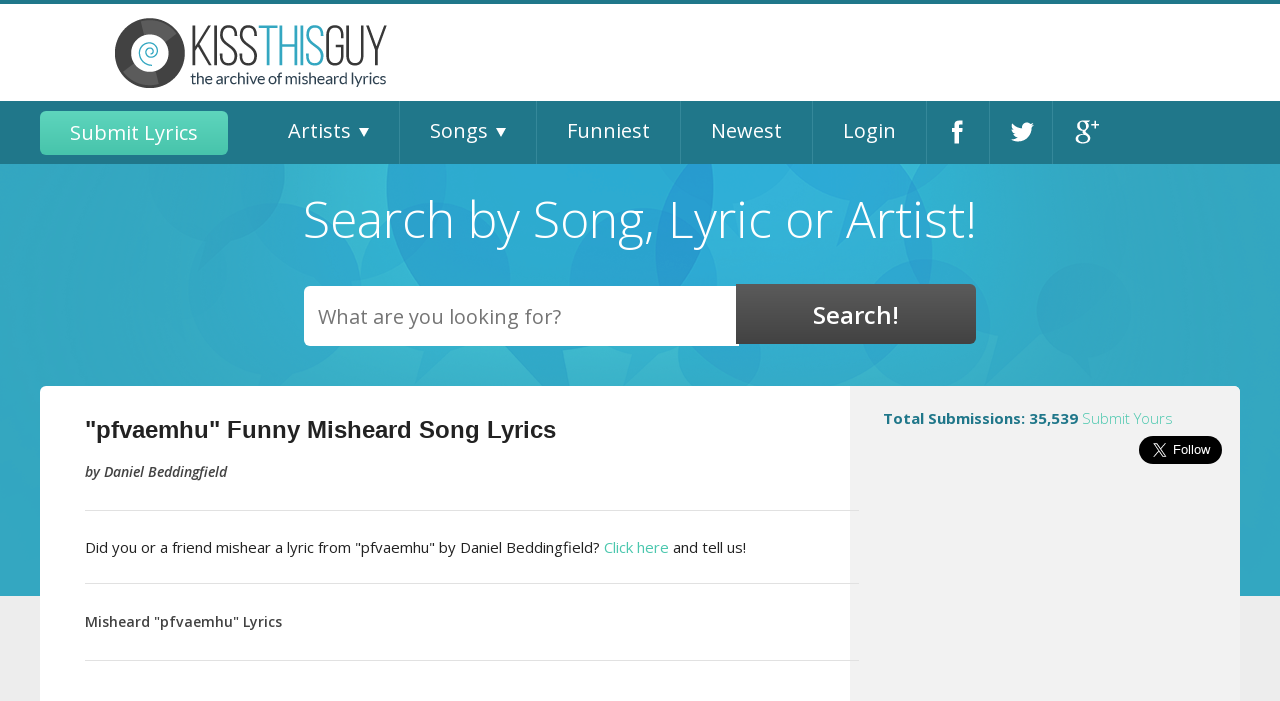

--- FILE ---
content_type: text/html; charset=UTF-8
request_url: https://www.kissthisguy.com/pfvaemhu-daniel-beddingfield-misheard-song-9181.htm
body_size: 11506
content:
<!DOCTYPE HTML PUBLIC "-//W3C//DTD HTML 4.01 Transitional//EN" >
<html>
<head>
    
        
        
	<title>pfvaemhu by Daniel Beddingfield Misheard Song and Music Lyrics</title>
	<!-- Standard Favicon -->
	<link rel="icon" type="image/x-icon" href="/images/favicon.ico" />
	<!-- Opera Speed Dial Favicon -->
	<link rel="icon" type="image/png" href="/images/96x96.png" />
	<!-- For iPhone: -->
	<link rel="apple-touch-icon-precomposed" href="/images/57x57.png">
	<!-- For iPad: -->
	<link rel="apple-touch-icon-precomposed" sizes="72x72" href="/images/72x72.png"> 
	<!-- For iPhone 4 Retina display: -->
	<link rel="apple-touch-icon-precomposed" sizes="114x114" href="/images/114x114.png"> 
	<link rel="shortcut icon" href="favicon.ico" type="image/x-icon">
	
	<link href='//fonts.googleapis.com/css?family=Open+Sans:400,600,700,800,700italic,600italic,400italic,300italic,300,800italic' rel='stylesheet' type='text/css'>
	<link rel="stylesheet" href="include/css/foundation.min.css" type="text/css">
	<link rel="stylesheet" href="include/bxslider/jquery.bxslider.css" type="text/css">
	<link rel="stylesheet" href="include/css/site.css" type="text/css">
	
	<meta name="viewport" content="width=device-width, user-scalable=no, initial-scale=1, maximum-scale=1" />
	<!-- PREVIOUS OWNER'S VERIFICATION <meta http-equiv="Content-Type" content="text/html;"> -->
	<meta name="verify-v1" content="Lrk4M3TyvcV2vidcB3+/W8myOyw8Fxeg//wvbTuv0s0=" />
	<meta name="keywords" content="Daniel Beddingfield, pfvaemhu, Daniel Beddingfield misheard lyrics, pfvaemhu misheard lyrics, Daniel Beddingfield wrong lyrics, pfvaemhu wrong lyrics, Daniel Beddingfield misheard song lyrics, pfvaemhu misheard song lyrics, Daniel Beddingfield wrong song lyrics, pfvaemhu wrong song lyrics" />
	<meta name="description" content="pfvaemhu by Daniel Beddingfield Misheard Song and Music Lyrics" />
	
	<!-- PREVIOUS OWNER'S VERIFICATION <meta name="verifyownership" content="acd6e8181dd7c61eb8dcd4927b130c39" /> -->
    
    <!--- GOOGLE SEARCH CONSOLE VERIFICATION -->
    <meta name="google-site-verification" content="VZPdwcppKCdpHv9mdp8RLjaRTXtS4dgcJPOhzPseums" />
	
	<style>
	.example_responsive_1 { width: 320px; height: 100px; }
	@media(min-width: 500px) { .example_responsive_1 { width: 468px; height: 60px; } }
	@media(min-width: 800px) { .example_responsive_1 { width: 728px; height: 90px; } }
	</style>
	<!-- Ezoic Ad Testing Code
	<script src="//g.ezoic.net/ezoic/ezoiclitedata.go?did=55665"></script>
	<!-- Ezoic Ad Testing Code-->
    
</head>
<body>
<div id="hamburger"></div>
<div id="mobileNav">
	<ul id="mobile_menu">
		<li class="close"><a href="#">Close</a></li>
		<li><a href="/submit.php">Submit Lyrics</a></li>
		<li class="parent"><a href="/artists-by-alphabet.php">Artists</a>
			<ul class="sub-nav">
				<li><a href="A-artists.htm">A</a></li>
<li><a href="B-artists.htm">B</a></li>
<li><a href="C-artists.htm">C</a></li>
<li><a href="D-artists.htm">D</a></li>
<li><a href="E-artists.htm">E</a></li>
<li><a href="F-artists.htm">F</a></li>
<li><a href="G-artists.htm">G</a></li>
<li><a href="H-artists.htm">H</a></li>
<li><a href="I-artists.htm">I</a></li>
<li><a href="J-artists.htm">J</a></li>
<li><a href="K-artists.htm">K</a></li>
<li><a href="L-artists.htm">L</a></li>
<li><a href="M-artists.htm">M</a></li>
<li><a href="N-artists.htm">N</a></li>
<li><a href="O-artists.htm">O</a></li>
<li><a href="P-artists.htm">P</a></li>
<li><a href="Q-artists.htm">Q</a></li>
<li><a href="R-artists.htm">R</a></li>
<li><a href="S-artists.htm">S</a></li>
<li><a href="T-artists.htm">T</a></li>
<li><a href="U-artists.htm">U</a></li>
<li><a href="V-artists.htm">V</a></li>
<li><a href="W-artists.htm">W</a></li>
<li><a href="X-artists.htm">X</a></li>
<li><a href="Y-artists.htm">Y</a></li>
<li><a href="Z-artists.htm">Z</a></li>
			</ul><!--.sub-nav-->
		</li>
		<li class="parent"><a href="/songs-by-alphabet.php">Songs</a> 
			<ul class="sub-nav">
				<li><a href="A-songs.htm">A</a></li>
<li><a href="B-songs.htm">B</a></li>
<li><a href="C-songs.htm">C</a></li>
<li><a href="D-songs.htm">D</a></li>
<li><a href="E-songs.htm">E</a></li>
<li><a href="F-songs.htm">F</a></li>
<li><a href="G-songs.htm">G</a></li>
<li><a href="H-songs.htm">H</a></li>
<li><a href="I-songs.htm">I</a></li>
<li><a href="J-songs.htm">J</a></li>
<li><a href="K-songs.htm">K</a></li>
<li><a href="L-songs.htm">L</a></li>
<li><a href="M-songs.htm">M</a></li>
<li><a href="N-songs.htm">N</a></li>
<li><a href="O-songs.htm">O</a></li>
<li><a href="P-songs.htm">P</a></li>
<li><a href="Q-songs.htm">Q</a></li>
<li><a href="R-songs.htm">R</a></li>
<li><a href="S-songs.htm">S</a></li>
<li><a href="T-songs.htm">T</a></li>
<li><a href="U-songs.htm">U</a></li>
<li><a href="V-songs.htm">V</a></li>
<li><a href="W-songs.htm">W</a></li>
<li><a href="X-songs.htm">X</a></li>
<li><a href="Y-songs.htm">Y</a></li>
<li><a href="Z-songs.htm">Z</a></li>
			</ul><!--.sub-nav-->
			
		</li>
		<li><a href="/funny.php">Funniest</a></li>
		<li><a href="/newest.php">Newest</a></li>
		<li><a href="/login.php">Login</a></li>
	</ul>
</div><!--#mobileNav-->
<div id="Header">
	<div class="row">
        <div class="large-10 medium-12 column left">
            <div class="row">
		<!--<div id="SocialMediaNav">
			<!-- Place this tag where you want the +1 button to render. 
			<div class="g-plusone" data-size="tall" data-annotation="none"></div>
			<!-- Place this tag after the last +1 button tag. 
			<script type="text/javascript">
			(function() {
				var po = document.createElement('script'); po.type = 'text/javascript'; po.async = true;
				po.src = 'https://apis.google.com/js/plusone.js';
				var s = document.getElementsByTagName('script')[0]; s.parentNode.insertBefore(po, s);
			})();
			</script>

			<a href="https://twitter.com/kiss_this_guy" class="twitter-follow-button" data-show-count="false" data-size="large" data-show-screen-name="false">Follow @kiss_this_guy</a>
			<script>!function(d,s,id){var js,fjs=d.getElementsByTagName(s)[0];if(!d.getElementById(id)){js=d.createElement(s);js.id=id;js.src="//platform.twitter.com/widgets.js";fjs.parentNode.insertBefore(js,fjs);}}(document,"script","twitter-wjs");</script>

			<div class="fb-like" data-send="false" data-width="100" data-show-faces="false" data-font="arial"></div>

		</div><!--End SocialMediaNav-->
		<!--<div id="MemberNav">
							<a href="members.php">Members Home</a> | 
				<a href="myprofile.php">My Profile</a> | 
				<a href="myaccount.php">My Account</a> | 
				<a href="mylyrics.php">My Lyrics</a> | 
				<a href="myfavorites.php">My Favorites</a> | 
				<a href="logout.php">Log Out</a>
							<a href="signup.php">Sign Up</a> | 
				<a href="login.php">Log In</a>
					</div><!--End MemberNav-->
		<!--<div id="FeatureNav">
			<a href="/">Home</a>			
			<a href="/submit.php">Submit</a>			
			<a href="/funny.php">All Time Funniest</a>			
			<a href="/newest.php">Newest</a>		</div><!--End FeatureNav-->
		<div class="large-4 medium-12 column left ">
		<!--<a href=""><img src="../../images/KTGWide3.gif" border="0" width="272" height="97"></a><br>-->
		
		<a class="logo" href="http://kissthisguy.com/"><img src="../../images/KTGWide3.gif" border="0" width="272" height="97"></a><br>
		<!--&nbsp; &nbsp; &nbsp; &nbsp; &nbsp;&nbsp; &nbsp; &nbsp;&nbsp; &nbsp; &nbsp;<a href="Javascript:window.external.AddFavorite(location.href, '."'The Archive of Misheard Lyrics'".')">Click here</a> to bookmark us-->  
		</div>
        
        <!-- KTG header ad , disabled due to invalid traffic, re-enable at some point 
        <div class="large-4 medium-12 column center">
				<script async src="https://pagead2.googlesyndication.com/pagead/js/adsbygoogle.js"></script>
                <ins class="adsbygoogle"
                    style="display:inline-block;width:600px;height:97px"
                    data-ad-client="ca-pub-3862644120537729"
                    data-ad-slot="9057936407"></ins>
                <script>
                    (adsbygoogle = window.adsbygoogle || []).push({});
            </script>
        </div>
        -->
    
		
		
		<!-- EZOIC TOP OF PAGE AD WAS HERE -->
        
        
        <!-- GOOGLE ADSENSE AUTO ADS -->
        <script async src="//pagead2.googlesyndication.com/pagead/js/adsbygoogle.js"></script>
            <script>
                (adsbygoogle = window.adsbygoogle || []).push({
                google_ad_client: "ca-pub-3862644120537729",
                enable_page_level_ads: true
                });
        </script>
       </div>
     </div>
	</div><!--.row-->
	<div id="mainNav">
		<div class="row">
			<div class="large-12 medium-12 column">
				<div class="row">
				<ul id="main_nav">
					<li><a href="/submit.php" class="greenButton">Submit Lyrics</a></li>
					<li><a href="/artists-by-alphabet.php">Artists</a>
						<ul class="sub-nav">
							<li><a href="A-artists.htm">A</a></li>
<li><a href="B-artists.htm">B</a></li>
<li><a href="C-artists.htm">C</a></li>
<li><a href="D-artists.htm">D</a></li>
<li><a href="E-artists.htm">E</a></li>
<li><a href="F-artists.htm">F</a></li>
<li><a href="G-artists.htm">G</a></li>
<li><a href="H-artists.htm">H</a></li>
<li><a href="I-artists.htm">I</a></li>
<li><a href="J-artists.htm">J</a></li>
<li><a href="K-artists.htm">K</a></li>
<li><a href="L-artists.htm">L</a></li>
<li><a href="M-artists.htm">M</a></li>
<li><a href="N-artists.htm">N</a></li>
<li><a href="O-artists.htm">O</a></li>
<li><a href="P-artists.htm">P</a></li>
<li><a href="Q-artists.htm">Q</a></li>
<li><a href="R-artists.htm">R</a></li>
<li><a href="S-artists.htm">S</a></li>
<li><a href="T-artists.htm">T</a></li>
<li><a href="U-artists.htm">U</a></li>
<li><a href="V-artists.htm">V</a></li>
<li><a href="W-artists.htm">W</a></li>
<li><a href="X-artists.htm">X</a></li>
<li><a href="Y-artists.htm">Y</a></li>
<li><a href="Z-artists.htm">Z</a></li>
						</ul><!--.sub-nav-->
					</li>
					<li><a href="/songs-by-alphabet.php">Songs</a>
						<ul class="sub-nav">
							<li><a href="A-songs.htm">A</a></li>
<li><a href="B-songs.htm">B</a></li>
<li><a href="C-songs.htm">C</a></li>
<li><a href="D-songs.htm">D</a></li>
<li><a href="E-songs.htm">E</a></li>
<li><a href="F-songs.htm">F</a></li>
<li><a href="G-songs.htm">G</a></li>
<li><a href="H-songs.htm">H</a></li>
<li><a href="I-songs.htm">I</a></li>
<li><a href="J-songs.htm">J</a></li>
<li><a href="K-songs.htm">K</a></li>
<li><a href="L-songs.htm">L</a></li>
<li><a href="M-songs.htm">M</a></li>
<li><a href="N-songs.htm">N</a></li>
<li><a href="O-songs.htm">O</a></li>
<li><a href="P-songs.htm">P</a></li>
<li><a href="Q-songs.htm">Q</a></li>
<li><a href="R-songs.htm">R</a></li>
<li><a href="S-songs.htm">S</a></li>
<li><a href="T-songs.htm">T</a></li>
<li><a href="U-songs.htm">U</a></li>
<li><a href="V-songs.htm">V</a></li>
<li><a href="W-songs.htm">W</a></li>
<li><a href="X-songs.htm">X</a></li>
<li><a href="Y-songs.htm">Y</a></li>
<li><a href="Z-songs.htm">Z</a></li>
						</ul><!--.sub-nav-->
						
					</li>
					<li><a href="/funny.php">Funniest</a></li>
					<li><a href="/newest.php">Newest</a></li>
					<li><a href="/login.php">Login</a></li>
					<li class="facebook"><a target="_blank" href="http://facebook.com/KissThisGuy">Facebook</a></li>
					<li class="twitter"><a target="_blank" href="https://twitter.com/kiss_this_guy">Twitter</a></li>
					<li class="google"><a target="_blank" href="https://plus.google.com/109191098807009147090/about">Google+</a></li>
				</ul>
				</div><!--.row-->
			</div>
		</div><!--.row-->
	</div><!--#mainNav-->
</div><!--#Header-->
<div id="searchEngine" >
	<div class="row">
		<h2>Search by Song, Lyric or Artist!</h2>			<form action="search_results.php" method="GET" style="display: inline;">
				<select name="SearchType" multiple>
					<option value="Genre" selected>Genre</option>
					<option value="Artist" selected>Artist</option>
					<option value="Song" selected>Song</option>
					<option value="Lyric" selected>Lyric</option>
					<option value="Misheard" selected>Misheard</option>
				</select>
				<input type="hidden" name="SearchAccuracy" value="contains">
				<div id="searchModule">
					<input type="text" name="SearchTerm" id="SearchTerm" placeholder="What are you looking for?" />
					<input type="submit" name="findThoseLyrics" value="Search!" />
					<ul id="suggestions"></ul>
				</div><!--#searchModule-->
			</form>
		</div>
			</div>
</div><!--#searchEngine-->

<div id="BodyNoAds">
	<div class="row">
		<div id="Content">
			<div id="BodyRight" class="large-4 medium-4 column right">

	<!--<p style="font-size: 12px;"><a href="jimi.php">Click here</a> for the intriguing story on Jimi Hendrix and this "mishearance." </p>-->
	<div id="NumberOfSubmissions">
		<h4 style="margin: 0px; padding: 0px;">Total Submissions: 35,539 <a href="/submit.php">Submit Yours</a></h4>
	</div><!--End NumberOfSubmissions-->
	
	<div id="SocialMediaNav">
		<!-- Place this tag where you want the +1 button to render. -->
		<div class="g-plusone" data-size="tall" data-annotation="none"></div>
		<!-- Place this tag after the last +1 button tag. -->
		<script type="text/javascript">
		(function() {
			var po = document.createElement('script'); po.type = 'text/javascript'; po.async = true;
			po.src = 'https://apis.google.com/js/plusone.js';
			var s = document.getElementsByTagName('script')[0]; s.parentNode.insertBefore(po, s);
		})();
		</script>

		<a href="https://twitter.com/kiss_this_guy" class="twitter-follow-button" data-show-count="false" data-size="large" data-show-screen-name="false">Follow @kiss_this_guy</a>
		<script>!function(d,s,id){var js,fjs=d.getElementsByTagName(s)[0];if(!d.getElementById(id)){js=d.createElement(s);js.id=id;js.src="//platform.twitter.com/widgets.js";fjs.parentNode.insertBefore(js,fjs);}}(document,"script","twitter-wjs");</script>

		<div class="fb-like" data-send="false" data-width="100" data-show-faces="false" data-font="arial"></div>

	</div><!--End SocialMediaNav-->
	
	<div style="margin: 15px auto;" class="sidebarAd">
		<!-- OLD Ezoic - Upper Sidebar - sidebar WAS HERE -->
        
        
		<script async src="//pagead2.googlesyndication.com/pagead/js/adsbygoogle.js"></script>
        <!-- KissThisGuy-sidebar-responsive -->
            <ins class="adsbygoogle"
                style="display:block"
                data-ad-client="ca-pub-3862644120537729"
                data-ad-slot="4602340598"
                data-ad-format="auto"
                data-full-width-responsive="true">
        </ins>
        <script>(adsbygoogle = window.adsbygoogle || []).push({});</script>   
	</div>
		
	
	<div id="latestMisheard">
	<h2>Latest Misheard Stories</h2>
	
		
	<div id="latestStoriesSlider">
						<div class="latestStory">
					<h3>Artist: <a href="dont-eat-the-fruit-in-the-garden-eden-misheard-48385.htm">Statler Brothers</a></h3>
					<h3>Song: <a href="dont-eat-the-fruit-in-the-garden-eden-misheard-48385.htm">Eve</a></h3>
					<p><strong>The Story:</strong> Don't eat the fruit in the garden, Eden,, It wasn't in God's natural plan., You were only a rib,, And look at what you did,, To Adam, the father of Man.</p>
					<p><a href="dont-eat-the-fruit-in-the-garden-eden-misheard-48385.htm">Continue Reading...</a></p>
				</div>
							<div class="latestStory">
					<h3>Artist: <a href="you-smell-like-goat-ill-see-you-in-hell-misheard-48384.htm">Queens of the Stone Age</a></h3>
					<h3>Song: <a href="you-smell-like-goat-ill-see-you-in-hell-misheard-48384.htm">You Can't Quit Me Baby</a></h3>
					<p><strong>The Story:</strong> You smell like goat, I'll see you in hell</p>
					<p><a href="you-smell-like-goat-ill-see-you-in-hell-misheard-48384.htm">Continue Reading...</a></p>
				</div>
							<div class="latestStory">
					<h3>Artist: <a href="all-the-b-h-had-said-all-been-washed-misheard-48383.htm">Starship</a></h3>
					<h3>Song: <a href="all-the-b-h-had-said-all-been-washed-misheard-48383.htm">Sarah</a></h3>
					<p><strong>The Story:</strong> All the b***h had said, all been washed in black</p>
					<p><a href="all-the-b-h-had-said-all-been-washed-misheard-48383.htm">Continue Reading...</a></p>
				</div>
							<div class="latestStory">
					<h3>Artist: <a href="and-my-blunt-is-my-ho-now-iron-maiden-misheard-48382.htm">Iron Maiden</a></h3>
					<h3>Song: <a href="and-my-blunt-is-my-ho-now-iron-maiden-misheard-48382.htm">The Prisoner</a></h3>
					<p><strong>The Story:</strong> And my blunt is my ho now</p>
					<p><a href="and-my-blunt-is-my-ho-now-iron-maiden-misheard-48382.htm">Continue Reading...</a></p>
				</div>
							<div class="latestStory">
					<h3>Artist: <a href="at-home-drawing-pictures-of-mounds-of-misheard-48381.htm">Pearl Jam</a></h3>
					<h3>Song: <a href="at-home-drawing-pictures-of-mounds-of-misheard-48381.htm">Jeremy</a></h3>
					<p><strong>The Story:</strong> At home, drawing pictures, Of mounds of tots, With ham on top</p>
					<p><a href="at-home-drawing-pictures-of-mounds-of-misheard-48381.htm">Continue Reading...</a></p>
				</div>
				</div><!--#latestStoriesSlider-->
</div><!--End #latestMisheard-->
<script type="text/javascript">
jQuery(document).ready(function($){
	$('#latestStoriesSlider').bxSlider({
		controls: false,
		useCSS:false,
		speed: 300
	});
});
</script> 
	
	
	<div style="margin: 15px auto;" class="sidebarAd">
		<!-- OLD Ezoic - Sidebar Bottom Ad - sidebar_bottom ad WAS here -->
        
		<script async src="//pagead2.googlesyndication.com/pagead/js/adsbygoogle.js"></script>
        <!-- KissThisGuy-sidebar-responsive -->
            <ins class="adsbygoogle"
                style="display:block"
                data-ad-client="ca-pub-3862644120537729"
                data-ad-slot="4602340598"
                data-ad-format="auto"
                data-full-width-responsive="true">
        </ins>
        <script>(adsbygoogle = window.adsbygoogle || []).push({});</script>   
	</div>
</div><!--End BodyRight-->
<div id="BodyLeft" class="large-8 medium-8 column left">
<table border="0" cellspacing="0" cellpadding="15" style="margin:auto;">
  <tr>
	  <td colspan="2">
			<h1>"pfvaemhu" Funny Misheard Song Lyrics</h1>
			<h3><i>by Daniel Beddingfield</i></h3>
			
			<hr />
			<p>Did you or a friend mishear a lyric from "pfvaemhu" by Daniel Beddingfield? <a href="submit.php" title="Submit a misheard lyric">Click here</a> and tell us!</p>
			<hr />
			
			<h3>Misheard "pfvaemhu" Lyrics</h3>
			<hr />
		</td>
	</tr>
  <tr>
	  <td valign="top">
			<h3>Other Songs by Daniel Beddingfield</h3>
<a href="-select-0-from-select-sleep-12-v-s-misheard-song-12113.htm" title="See misheard lyrics of (select(0)from(select(sleep(12)))v)/*'+(select(0)from(select(sleep(12)))v)+'"+(select(0)from(select(sleep(12)))v)+"*/ by  Daniel Beddingfield">(select(0)from(select(sleep(12)))v)/*'+(select(0)from(select(sleep(12)))v)+'"+(select(0)from(select(sleep(12)))v)+"*/</a><br />
<a href="-1-or-19-0-daniel-beddingfield-misheard-song-11755.htm" title="See misheard lyrics of -1' or '19'='0 by  Daniel Beddingfield">-1' or '19'='0</a><br />
<a href="-1-or-19-19-daniel-beddingfield-misheard-song-11754.htm" title="See misheard lyrics of -1' or '19'='19 by  Daniel Beddingfield">-1' or '19'='19</a><br />
<a href="-1-or-46-0-daniel-beddingfield-misheard-song-11458.htm" title="See misheard lyrics of -1' or '46'='0 by  Daniel Beddingfield">-1' or '46'='0</a><br />
<a href="-1-or-46-46-daniel-beddingfield-misheard-song-11457.htm" title="See misheard lyrics of -1' or '46'='46 by  Daniel Beddingfield">-1' or '46'='46</a><br />
<a href="1-waitfor-delay-0-0-12-daniel-beddin-misheard-song-12120.htm" title="See misheard lyrics of 1 waitfor delay '0:0:12' -- by  Daniel Beddingfield">1 waitfor delay '0:0:12' --</a><br />
<a href="1-waitfor-delay-0-0-4-daniel-bedding-misheard-song-12118.htm" title="See misheard lyrics of 1 waitfor delay '0:0:4' -- by  Daniel Beddingfield">1 waitfor delay '0:0:4' --</a><br />
<a href="1-daniel-beddingfield-misheard-song-9154.htm" title="See misheard lyrics of 1'" by  Daniel Beddingfield">1'"</a><br />
<a href="1-daniel-beddingfield-misheard-song-9187.htm" title="See misheard lyrics of 1'" by  Daniel Beddingfield">1'"</a><br />
<a href="1-daniel-beddingfield-misheard-song-11168.htm" title="See misheard lyrics of 1'" by  Daniel Beddingfield">1'"</a><br />
<a href="1-daniel-beddingfield-misheard-song-10940.htm" title="See misheard lyrics of 1'" by  Daniel Beddingfield">1'"</a><br />
<a href="1-daniel-beddingfield-misheard-song-11241.htm" title="See misheard lyrics of 1'" by  Daniel Beddingfield">1'"</a><br />
<a href="1-daniel-beddingfield-misheard-song-11340.htm" title="See misheard lyrics of 1'" by  Daniel Beddingfield">1'"</a><br />
<a href="1-daniel-beddingfield-misheard-song-11643.htm" title="See misheard lyrics of 1'" by  Daniel Beddingfield">1'"</a><br />
<a href="1-daniel-beddingfield-misheard-song-11918.htm" title="See misheard lyrics of 1'" by  Daniel Beddingfield">1'"</a><br />
<a href="1-daniel-beddingfield-misheard-song-12031.htm" title="See misheard lyrics of 1'" by  Daniel Beddingfield">1'"</a><br />
<a href="1-daniel-beddingfield-misheard-song-12250.htm" title="See misheard lyrics of 1'" by  Daniel Beddingfield">1'"</a><br />
<a href="1axa7a-daniel-beddingfield-misheard-song-9156.htm" title="See misheard lyrics of 1Axa7A�� by  Daniel Beddingfield">1Axa7A��</a><br />
<a href="1axa7a-daniel-beddingfield-misheard-song-9189.htm" title="See misheard lyrics of 1Axa7A�� by  Daniel Beddingfield">1Axa7A��</a><br />
<a href="1-xa7-daniel-beddingfield-misheard-song-11169.htm" title="See misheard lyrics of 1�xa7�� by  Daniel Beddingfield">1�xa7��</a><br />
<a href="1-xa7-daniel-beddingfield-misheard-song-11242.htm" title="See misheard lyrics of 1�xa7�� by  Daniel Beddingfield">1�xa7��</a><br />
<a href="1-xa7-daniel-beddingfield-misheard-song-11344.htm" title="See misheard lyrics of 1�xa7�� by  Daniel Beddingfield">1�xa7��</a><br />
<a href="1-xa7-daniel-beddingfield-misheard-song-11644.htm" title="See misheard lyrics of 1�xa7�� by  Daniel Beddingfield">1�xa7��</a><br />
<a href="1-xa7-daniel-beddingfield-misheard-song-11919.htm" title="See misheard lyrics of 1�xa7�� by  Daniel Beddingfield">1�xa7��</a><br />
<a href="1-xa7-daniel-beddingfield-misheard-song-12251.htm" title="See misheard lyrics of 1�xa7�� by  Daniel Beddingfield">1�xa7��</a><br />
<a href="1-daniel-beddingfield-misheard-song-10941.htm" title="See misheard lyrics of 1���� by  Daniel Beddingfield">1����</a><br />
<a href="1-2527-2522-daniel-beddingfield-misheard-song-12032.htm" title="See misheard lyrics of 1����%2527%2522 by  Daniel Beddingfield">1����%2527%2522</a><br />
<a href="2cazfplb-select-pg-sleep-8-daniel-misheard-song-12122.htm" title="See misheard lyrics of 2CaZFPlB';select pg_sleep(8); -- by  Daniel Beddingfield">2CaZFPlB';select pg_sleep(8); --</a><br />
<a href="2jyufydf-select-pg-sleep-12-dani-misheard-song-12126.htm" title="See misheard lyrics of 2JyuFYDF'));select pg_sleep(12); -- by  Daniel Beddingfield">2JyuFYDF'));select pg_sleep(12); --</a><br />
<a href="470-daniel-beddingfield-misheard-song-12127.htm" title="See misheard lyrics of 470' by  Daniel Beddingfield">470'</a><br />
<a href="-daniel-beddingfield-misheard-song-9159.htm" title="See misheard lyrics of ?'?" by  Daniel Beddingfield">?'?"</a><br />
<a href="-daniel-beddingfield-misheard-song-9192.htm" title="See misheard lyrics of ?'?" by  Daniel Beddingfield">?'?"</a><br />
<a href="all-your-attention-daniel-beddingfield-misheard-song-2536.htm" title="See misheard lyrics of All Your Attention by  Daniel Beddingfield">All Your Attention</a><br />
<a href="awjrapwp-daniel-beddingfield-misheard-song-11969.htm" title="See misheard lyrics of awjrapwp by  Daniel Beddingfield">awjrapwp</a><br />
<a href="awjrapwp-daniel-beddingfield-misheard-song-11988.htm" title="See misheard lyrics of awjrapwp by  Daniel Beddingfield">awjrapwp</a><br />
<a href="awjrapwp-daniel-beddingfield-misheard-song-11990.htm" title="See misheard lyrics of awjrapwp by  Daniel Beddingfield">awjrapwp</a><br />
<a href="awjrapwp-daniel-beddingfield-misheard-song-11991.htm" title="See misheard lyrics of awjrapwp by  Daniel Beddingfield">awjrapwp</a><br />
<a href="awjrapwp-daniel-beddingfield-misheard-song-11992.htm" title="See misheard lyrics of awjrapwp by  Daniel Beddingfield">awjrapwp</a><br />
<a href="awjrapwp-daniel-beddingfield-misheard-song-11993.htm" title="See misheard lyrics of awjrapwp by  Daniel Beddingfield">awjrapwp</a><br />
<a href="awjrapwp-daniel-beddingfield-misheard-song-11994.htm" title="See misheard lyrics of awjrapwp by  Daniel Beddingfield">awjrapwp</a><br />
<a href="awjrapwp-daniel-beddingfield-misheard-song-11995.htm" title="See misheard lyrics of awjrapwp by  Daniel Beddingfield">awjrapwp</a><br />
<a href="awjrapwp-daniel-beddingfield-misheard-song-12030.htm" title="See misheard lyrics of awjrapwp by  Daniel Beddingfield">awjrapwp</a><br />
<a href="awjrapwp-daniel-beddingfield-misheard-song-12078.htm" title="See misheard lyrics of awjrapwp by  Daniel Beddingfield">awjrapwp</a><br />
<a href="awjrapwp-daniel-beddingfield-misheard-song-12080.htm" title="See misheard lyrics of awjrapwp by  Daniel Beddingfield">awjrapwp</a><br />
<a href="awjrapwp-daniel-beddingfield-misheard-song-12083.htm" title="See misheard lyrics of awjrapwp by  Daniel Beddingfield">awjrapwp</a><br />
<a href="awjrapwp-daniel-beddingfield-misheard-song-12086.htm" title="See misheard lyrics of awjrapwp by  Daniel Beddingfield">awjrapwp</a><br />
<a href="awjrapwp-daniel-beddingfield-misheard-song-12088.htm" title="See misheard lyrics of awjrapwp by  Daniel Beddingfield">awjrapwp</a><br />
<a href="awjrapwp-daniel-beddingfield-misheard-song-12091.htm" title="See misheard lyrics of awjrapwp by  Daniel Beddingfield">awjrapwp</a><br />
<a href="cgdeiqrs-daniel-beddingfield-misheard-song-11876.htm" title="See misheard lyrics of cgdeiqrs by  Daniel Beddingfield">cgdeiqrs</a><br />
<a href="cjttwehy-daniel-beddingfield-misheard-song-11583.htm" title="See misheard lyrics of cjttwehy by  Daniel Beddingfield">cjttwehy</a><br />
<a href="ckfwuuus-daniel-beddingfield-misheard-song-9136.htm" title="See misheard lyrics of ckfwuuus by  Daniel Beddingfield">ckfwuuus</a><br />
<a href="crgwjbre-daniel-beddingfield-misheard-song-11613.htm" title="See misheard lyrics of crgwjbre by  Daniel Beddingfield">crgwjbre</a><br />
<a href="crgwjbre-daniel-beddingfield-misheard-song-11614.htm" title="See misheard lyrics of crgwjbre by  Daniel Beddingfield">crgwjbre</a><br />
<a href="crgwjbre-daniel-beddingfield-misheard-song-11623.htm" title="See misheard lyrics of crgwjbre by  Daniel Beddingfield">crgwjbre</a><br />
<a href="crgwjbre-daniel-beddingfield-misheard-song-11625.htm" title="See misheard lyrics of crgwjbre by  Daniel Beddingfield">crgwjbre</a><br />
<a href="crgwjbre-daniel-beddingfield-misheard-song-11627.htm" title="See misheard lyrics of crgwjbre by  Daniel Beddingfield">crgwjbre</a><br />
<a href="crgwjbre-daniel-beddingfield-misheard-song-11629.htm" title="See misheard lyrics of crgwjbre by  Daniel Beddingfield">crgwjbre</a><br />
<a href="crgwjbre-daniel-beddingfield-misheard-song-11631.htm" title="See misheard lyrics of crgwjbre by  Daniel Beddingfield">crgwjbre</a><br />
<a href="crgwjbre-daniel-beddingfield-misheard-song-11633.htm" title="See misheard lyrics of crgwjbre by  Daniel Beddingfield">crgwjbre</a><br />
<a href="crgwjbre-daniel-beddingfield-misheard-song-11634.htm" title="See misheard lyrics of crgwjbre by  Daniel Beddingfield">crgwjbre</a><br />
<a href="crgwjbre-daniel-beddingfield-misheard-song-11635.htm" title="See misheard lyrics of crgwjbre by  Daniel Beddingfield">crgwjbre</a><br />
<a href="crgwjbre-daniel-beddingfield-misheard-song-11636.htm" title="See misheard lyrics of crgwjbre by  Daniel Beddingfield">crgwjbre</a><br />
<a href="crgwjbre-daniel-beddingfield-misheard-song-11637.htm" title="See misheard lyrics of crgwjbre by  Daniel Beddingfield">crgwjbre</a><br />
<a href="crgwjbre-daniel-beddingfield-misheard-song-11638.htm" title="See misheard lyrics of crgwjbre by  Daniel Beddingfield">crgwjbre</a><br />
<a href="crgwjbre-daniel-beddingfield-misheard-song-11639.htm" title="See misheard lyrics of crgwjbre by  Daniel Beddingfield">crgwjbre</a><br />
<a href="crgwjbre-daniel-beddingfield-misheard-song-11640.htm" title="See misheard lyrics of crgwjbre by  Daniel Beddingfield">crgwjbre</a><br />
<a href="crgwjbre-daniel-beddingfield-misheard-song-11641.htm" title="See misheard lyrics of crgwjbre by  Daniel Beddingfield">crgwjbre</a><br />
<a href="crgwjbre-daniel-beddingfield-misheard-song-11652.htm" title="See misheard lyrics of crgwjbre by  Daniel Beddingfield">crgwjbre</a><br />
<a href="crgwjbre-daniel-beddingfield-misheard-song-11654.htm" title="See misheard lyrics of crgwjbre by  Daniel Beddingfield">crgwjbre</a><br />
<a href="crgwjbre-daniel-beddingfield-misheard-song-11656.htm" title="See misheard lyrics of crgwjbre by  Daniel Beddingfield">crgwjbre</a><br />
<a href="crgwjbre-daniel-beddingfield-misheard-song-11657.htm" title="See misheard lyrics of crgwjbre by  Daniel Beddingfield">crgwjbre</a><br />
<a href="crgwjbre-daniel-beddingfield-misheard-song-11659.htm" title="See misheard lyrics of crgwjbre by  Daniel Beddingfield">crgwjbre</a><br />
<a href="crgwjbre-daniel-beddingfield-misheard-song-11661.htm" title="See misheard lyrics of crgwjbre by  Daniel Beddingfield">crgwjbre</a><br />
<a href="crgwjbre-daniel-beddingfield-misheard-song-11662.htm" title="See misheard lyrics of crgwjbre by  Daniel Beddingfield">crgwjbre</a><br />
<a href="crgwjbre-daniel-beddingfield-misheard-song-11663.htm" title="See misheard lyrics of crgwjbre by  Daniel Beddingfield">crgwjbre</a><br />
<a href="crgwjbre-daniel-beddingfield-misheard-song-11664.htm" title="See misheard lyrics of crgwjbre by  Daniel Beddingfield">crgwjbre</a><br />
<a href="crgwjbre-daniel-beddingfield-misheard-song-11665.htm" title="See misheard lyrics of crgwjbre by  Daniel Beddingfield">crgwjbre</a><br />
<a href="crgwjbre-daniel-beddingfield-misheard-song-11666.htm" title="See misheard lyrics of crgwjbre by  Daniel Beddingfield">crgwjbre</a><br />
<a href="crgwjbre-daniel-beddingfield-misheard-song-11667.htm" title="See misheard lyrics of crgwjbre by  Daniel Beddingfield">crgwjbre</a><br />
<a href="crgwjbre-daniel-beddingfield-misheard-song-11668.htm" title="See misheard lyrics of crgwjbre by  Daniel Beddingfield">crgwjbre</a><br />
<a href="crgwjbre-daniel-beddingfield-misheard-song-11669.htm" title="See misheard lyrics of crgwjbre by  Daniel Beddingfield">crgwjbre</a><br />
<a href="crgwjbre-daniel-beddingfield-misheard-song-11671.htm" title="See misheard lyrics of crgwjbre by  Daniel Beddingfield">crgwjbre</a><br />
<a href="crgwjbre-daniel-beddingfield-misheard-song-11673.htm" title="See misheard lyrics of crgwjbre by  Daniel Beddingfield">crgwjbre</a><br />
<a href="crgwjbre-daniel-beddingfield-misheard-song-11674.htm" title="See misheard lyrics of crgwjbre by  Daniel Beddingfield">crgwjbre</a><br />
<a href="crgwjbre-daniel-beddingfield-misheard-song-11675.htm" title="See misheard lyrics of crgwjbre by  Daniel Beddingfield">crgwjbre</a><br />
<a href="crgwjbre-daniel-beddingfield-misheard-song-11677.htm" title="See misheard lyrics of crgwjbre by  Daniel Beddingfield">crgwjbre</a><br />
<a href="crgwjbre-daniel-beddingfield-misheard-song-11679.htm" title="See misheard lyrics of crgwjbre by  Daniel Beddingfield">crgwjbre</a><br />
<a href="crgwjbre-daniel-beddingfield-misheard-song-11681.htm" title="See misheard lyrics of crgwjbre by  Daniel Beddingfield">crgwjbre</a><br />
<a href="crgwjbre-daniel-beddingfield-misheard-song-11683.htm" title="See misheard lyrics of crgwjbre by  Daniel Beddingfield">crgwjbre</a><br />
<a href="crgwjbre-daniel-beddingfield-misheard-song-11750.htm" title="See misheard lyrics of crgwjbre by  Daniel Beddingfield">crgwjbre</a><br />
<a href="crgwjbre-daniel-beddingfield-misheard-song-11751.htm" title="See misheard lyrics of crgwjbre by  Daniel Beddingfield">crgwjbre</a><br />
<a href="crgwjbre-daniel-beddingfield-misheard-song-11810.htm" title="See misheard lyrics of crgwjbre by  Daniel Beddingfield">crgwjbre</a><br />
<a href="crgwjbre-daniel-beddingfield-misheard-song-11811.htm" title="See misheard lyrics of crgwjbre by  Daniel Beddingfield">crgwjbre</a><br />
<a href="crgwjbre-daniel-beddingfield-misheard-song-11814.htm" title="See misheard lyrics of crgwjbre by  Daniel Beddingfield">crgwjbre</a><br />
<a href="crgwjbre-daniel-beddingfield-misheard-song-11815.htm" title="See misheard lyrics of crgwjbre by  Daniel Beddingfield">crgwjbre</a><br />
<a href="crgwjbre-daniel-beddingfield-misheard-song-11818.htm" title="See misheard lyrics of crgwjbre by  Daniel Beddingfield">crgwjbre</a><br />
<a href="crgwjbre-daniel-beddingfield-misheard-song-11819.htm" title="See misheard lyrics of crgwjbre by  Daniel Beddingfield">crgwjbre</a><br />
<a href="crgwjbre-daniel-beddingfield-misheard-song-11820.htm" title="See misheard lyrics of crgwjbre by  Daniel Beddingfield">crgwjbre</a><br />
<a href="crgwjbre-daniel-beddingfield-misheard-song-11821.htm" title="See misheard lyrics of crgwjbre by  Daniel Beddingfield">crgwjbre</a><br />
<a href="crgwjbre-daniel-beddingfield-misheard-song-11822.htm" title="See misheard lyrics of crgwjbre by  Daniel Beddingfield">crgwjbre</a><br />
<a href="crgwjbre-daniel-beddingfield-misheard-song-11823.htm" title="See misheard lyrics of crgwjbre by  Daniel Beddingfield">crgwjbre</a><br />
<a href="crgwjbre-daniel-beddingfield-misheard-song-11824.htm" title="See misheard lyrics of crgwjbre by  Daniel Beddingfield">crgwjbre</a><br />
<a href="crgwjbre-daniel-beddingfield-misheard-song-11825.htm" title="See misheard lyrics of crgwjbre by  Daniel Beddingfield">crgwjbre</a><br />
<a href="crgwjbre-daniel-beddingfield-misheard-song-11826.htm" title="See misheard lyrics of crgwjbre by  Daniel Beddingfield">crgwjbre</a><br />
<a href="crgwjbre-daniel-beddingfield-misheard-song-11827.htm" title="See misheard lyrics of crgwjbre by  Daniel Beddingfield">crgwjbre</a><br />
<a href="crgwjbre-daniel-beddingfield-misheard-song-11828.htm" title="See misheard lyrics of crgwjbre by  Daniel Beddingfield">crgwjbre</a><br />
<a href="crgwjbre-daniel-beddingfield-misheard-song-11829.htm" title="See misheard lyrics of crgwjbre by  Daniel Beddingfield">crgwjbre</a><br />
<a href="crgwjbre-daniel-beddingfield-misheard-song-11830.htm" title="See misheard lyrics of crgwjbre by  Daniel Beddingfield">crgwjbre</a><br />
<a href="crgwjbre-daniel-beddingfield-misheard-song-11831.htm" title="See misheard lyrics of crgwjbre by  Daniel Beddingfield">crgwjbre</a><br />
<a href="crgwjbre-and-sleep-4-daniel-beddingfie-misheard-song-11765.htm" title="See misheard lyrics of crgwjbre and sleep(4) by  Daniel Beddingfield">crgwjbre and sleep(4)</a><br />
<a href="crgwjbre-or-sleep-4-1-limit-1-dan-misheard-song-11766.htm" title="See misheard lyrics of crgwjbre or (sleep(4)+1) limit 1 -- by  Daniel Beddingfield">crgwjbre or (sleep(4)+1) limit 1 --</a><br />
<a href="crgwjbre-and-sleep-4-daniel-beddingfi-misheard-song-11760.htm" title="See misheard lyrics of crgwjbre" and sleep(4)=" by  Daniel Beddingfield">crgwjbre" and sleep(4)="</a><br />
<a href="crgwjbre-or-sleep-4-1-limit-1-dan-misheard-song-11762.htm" title="See misheard lyrics of crgwjbre" or (sleep(4)+1) limit 1 -- by  Daniel Beddingfield">crgwjbre" or (sleep(4)+1) limit 1 --</a><br />
<a href="crgwjbre-waitfor-delay-0-0-4-daniel-misheard-song-11769.htm" title="See misheard lyrics of crgwjbre"; waitfor delay '0:0:4' -- by  Daniel Beddingfield">crgwjbre"; waitfor delay '0:0:4' --</a><br />
<a href="crgwjbre-sleep-4-daniel-beddingfield-misheard-song-11764.htm" title="See misheard lyrics of crgwjbre"=sleep(4)=" by  Daniel Beddingfield">crgwjbre"=sleep(4)="</a><br />
<a href="crgwjbre-and-sleep-4-1-limit-1-da-misheard-song-11759.htm" title="See misheard lyrics of crgwjbre' and (sleep(4)+1) limit 1 -- by  Daniel Beddingfield">crgwjbre' and (sleep(4)+1) limit 1 --</a><br />
<a href="crgwjbre-and-sleep-4-daniel-beddingfi-misheard-song-11758.htm" title="See misheard lyrics of crgwjbre' and sleep(4)=' by  Daniel Beddingfield">crgwjbre' and sleep(4)='</a><br />
<a href="crgwjbre-or-sleep-4-1-limit-1-dan-misheard-song-11761.htm" title="See misheard lyrics of crgwjbre' or (sleep(4)+1) limit 1 -- by  Daniel Beddingfield">crgwjbre' or (sleep(4)+1) limit 1 --</a><br />
<a href="crgwjbre-waitfor-delay-0-0-4-daniel-misheard-song-11768.htm" title="See misheard lyrics of crgwjbre'; waitfor delay '0:0:4' -- by  Daniel Beddingfield">crgwjbre'; waitfor delay '0:0:4' --</a><br />
<a href="crgwjbre-select-pg-sleep-4-daniel-misheard-song-11767.htm" title="See misheard lyrics of crgwjbre';select pg_sleep(4); -- by  Daniel Beddingfield">crgwjbre';select pg_sleep(4); --</a><br />
<a href="crgwjbre-sleep-4-daniel-beddingfield-misheard-song-11763.htm" title="See misheard lyrics of crgwjbre'=sleep(4)=' by  Daniel Beddingfield">crgwjbre'=sleep(4)='</a><br />
<a href="dd-daniel-beddingfield-misheard-song-9160.htm" title="See misheard lyrics of d''d"" by  Daniel Beddingfield">d''d""</a><br />
<a href="dd-daniel-beddingfield-misheard-song-9193.htm" title="See misheard lyrics of d''d"" by  Daniel Beddingfield">d''d""</a><br />
<a href="-daniel-beddingfield-misheard-song-11173.htm" title="See misheard lyrics of �''�"" by  Daniel Beddingfield">�''�""</a><br />
<a href="-daniel-beddingfield-misheard-song-10946.htm" title="See misheard lyrics of �''�"" by  Daniel Beddingfield">�''�""</a><br />
<a href="-daniel-beddingfield-misheard-song-11246.htm" title="See misheard lyrics of �''�"" by  Daniel Beddingfield">�''�""</a><br />
<a href="-daniel-beddingfield-misheard-song-11351.htm" title="See misheard lyrics of �''�"" by  Daniel Beddingfield">�''�""</a><br />
<a href="-daniel-beddingfield-misheard-song-11648.htm" title="See misheard lyrics of �''�"" by  Daniel Beddingfield">�''�""</a><br />
<a href="-daniel-beddingfield-misheard-song-11923.htm" title="See misheard lyrics of �''�"" by  Daniel Beddingfield">�''�""</a><br />
<a href="-daniel-beddingfield-misheard-song-12039.htm" title="See misheard lyrics of �''�"" by  Daniel Beddingfield">�''�""</a><br />
<a href="-daniel-beddingfield-misheard-song-12255.htm" title="See misheard lyrics of �''�"" by  Daniel Beddingfield">�''�""</a><br />
<a href="ebvpfiko-daniel-beddingfield-misheard-song-11282.htm" title="See misheard lyrics of ebvpfiko by  Daniel Beddingfield">ebvpfiko</a><br />
<a href="egtkjgiv-daniel-beddingfield-misheard-song-11130.htm" title="See misheard lyrics of egtkjgiv by  Daniel Beddingfield">egtkjgiv</a><br />
<a href="fiavdtwt-daniel-beddingfield-misheard-song-11579.htm" title="See misheard lyrics of fiavdtwt by  Daniel Beddingfield">fiavdtwt</a><br />
<a href="friday-daniel-beddingfield-misheard-song-4905.htm" title="See misheard lyrics of Friday by  Daniel Beddingfield">Friday</a><br />
<a href="hbbbddos-daniel-beddingfield-misheard-song-11962.htm" title="See misheard lyrics of hbbbddos by  Daniel Beddingfield">hbbbddos</a><br />
<a href="hbbbddos-daniel-beddingfield-misheard-song-11963.htm" title="See misheard lyrics of hbbbddos by  Daniel Beddingfield">hbbbddos</a><br />
<a href="hbbbddos-daniel-beddingfield-misheard-song-11997.htm" title="See misheard lyrics of hbbbddos by  Daniel Beddingfield">hbbbddos</a><br />
<a href="hbbbddos-daniel-beddingfield-misheard-song-11999.htm" title="See misheard lyrics of hbbbddos by  Daniel Beddingfield">hbbbddos</a><br />
<a href="hbbbddos-daniel-beddingfield-misheard-song-12002.htm" title="See misheard lyrics of hbbbddos by  Daniel Beddingfield">hbbbddos</a><br />
<a href="hbbbddos-daniel-beddingfield-misheard-song-12003.htm" title="See misheard lyrics of hbbbddos by  Daniel Beddingfield">hbbbddos</a><br />
<a href="hbbbddos-daniel-beddingfield-misheard-song-12004.htm" title="See misheard lyrics of hbbbddos by  Daniel Beddingfield">hbbbddos</a><br />
<a href="hbbbddos-daniel-beddingfield-misheard-song-12006.htm" title="See misheard lyrics of hbbbddos by  Daniel Beddingfield">hbbbddos</a><br />
<a href="hbbbddos-daniel-beddingfield-misheard-song-12008.htm" title="See misheard lyrics of hbbbddos by  Daniel Beddingfield">hbbbddos</a><br />
<a href="hbbbddos-daniel-beddingfield-misheard-song-12010.htm" title="See misheard lyrics of hbbbddos by  Daniel Beddingfield">hbbbddos</a><br />
<a href="hbbbddos-daniel-beddingfield-misheard-song-12011.htm" title="See misheard lyrics of hbbbddos by  Daniel Beddingfield">hbbbddos</a><br />
<a href="hbbbddos-daniel-beddingfield-misheard-song-12012.htm" title="See misheard lyrics of hbbbddos by  Daniel Beddingfield">hbbbddos</a><br />
<a href="hbbbddos-daniel-beddingfield-misheard-song-12013.htm" title="See misheard lyrics of hbbbddos by  Daniel Beddingfield">hbbbddos</a><br />
<a href="hbbbddos-daniel-beddingfield-misheard-song-12014.htm" title="See misheard lyrics of hbbbddos by  Daniel Beddingfield">hbbbddos</a><br />
<a href="hbbbddos-daniel-beddingfield-misheard-song-12015.htm" title="See misheard lyrics of hbbbddos by  Daniel Beddingfield">hbbbddos</a><br />
<a href="hbbbddos-daniel-beddingfield-misheard-song-12016.htm" title="See misheard lyrics of hbbbddos by  Daniel Beddingfield">hbbbddos</a><br />
<a href="hbbbddos-daniel-beddingfield-misheard-song-12017.htm" title="See misheard lyrics of hbbbddos by  Daniel Beddingfield">hbbbddos</a><br />
<a href="hbbbddos-daniel-beddingfield-misheard-song-12019.htm" title="See misheard lyrics of hbbbddos by  Daniel Beddingfield">hbbbddos</a><br />
<a href="hbbbddos-daniel-beddingfield-misheard-song-12020.htm" title="See misheard lyrics of hbbbddos by  Daniel Beddingfield">hbbbddos</a><br />
<a href="hbbbddos-daniel-beddingfield-misheard-song-12021.htm" title="See misheard lyrics of hbbbddos by  Daniel Beddingfield">hbbbddos</a><br />
<a href="hbbbddos-daniel-beddingfield-misheard-song-12023.htm" title="See misheard lyrics of hbbbddos by  Daniel Beddingfield">hbbbddos</a><br />
<a href="hbbbddos-daniel-beddingfield-misheard-song-12024.htm" title="See misheard lyrics of hbbbddos by  Daniel Beddingfield">hbbbddos</a><br />
<a href="hbbbddos-daniel-beddingfield-misheard-song-12104.htm" title="See misheard lyrics of hbbbddos by  Daniel Beddingfield">hbbbddos</a><br />
<a href="hbbbddos-daniel-beddingfield-misheard-song-12105.htm" title="See misheard lyrics of hbbbddos by  Daniel Beddingfield">hbbbddos</a><br />
<a href="hbbbddos-daniel-beddingfield-misheard-song-12158.htm" title="See misheard lyrics of hbbbddos by  Daniel Beddingfield">hbbbddos</a><br />
<a href="hbbbddos-daniel-beddingfield-misheard-song-12159.htm" title="See misheard lyrics of hbbbddos by  Daniel Beddingfield">hbbbddos</a><br />
<a href="hbbbddos-daniel-beddingfield-misheard-song-12165.htm" title="See misheard lyrics of hbbbddos by  Daniel Beddingfield">hbbbddos</a><br />
<a href="hbbbddos-daniel-beddingfield-misheard-song-12166.htm" title="See misheard lyrics of hbbbddos by  Daniel Beddingfield">hbbbddos</a><br />
<a href="hbbbddos-daniel-beddingfield-misheard-song-12167.htm" title="See misheard lyrics of hbbbddos by  Daniel Beddingfield">hbbbddos</a><br />
<a href="hbbbddos-daniel-beddingfield-misheard-song-12168.htm" title="See misheard lyrics of hbbbddos by  Daniel Beddingfield">hbbbddos</a><br />
<a href="hbbbddos-daniel-beddingfield-misheard-song-12169.htm" title="See misheard lyrics of hbbbddos by  Daniel Beddingfield">hbbbddos</a><br />
<a href="hbbbddos-daniel-beddingfield-misheard-song-12170.htm" title="See misheard lyrics of hbbbddos by  Daniel Beddingfield">hbbbddos</a><br />
<a href="hbbbddos-daniel-beddingfield-misheard-song-12171.htm" title="See misheard lyrics of hbbbddos by  Daniel Beddingfield">hbbbddos</a><br />
<a href="hbbbddos-daniel-beddingfield-misheard-song-12172.htm" title="See misheard lyrics of hbbbddos by  Daniel Beddingfield">hbbbddos</a><br />
<a href="hbbbddos-daniel-beddingfield-misheard-song-12173.htm" title="See misheard lyrics of hbbbddos by  Daniel Beddingfield">hbbbddos</a><br />
<a href="hbbbddos-daniel-beddingfield-misheard-song-12174.htm" title="See misheard lyrics of hbbbddos by  Daniel Beddingfield">hbbbddos</a><br />
<a href="hbbbddos-daniel-beddingfield-misheard-song-12175.htm" title="See misheard lyrics of hbbbddos by  Daniel Beddingfield">hbbbddos</a><br />
<a href="hbbbddos-daniel-beddingfield-misheard-song-12176.htm" title="See misheard lyrics of hbbbddos by  Daniel Beddingfield">hbbbddos</a><br />
<a href="hbbbddos-daniel-beddingfield-misheard-song-12177.htm" title="See misheard lyrics of hbbbddos by  Daniel Beddingfield">hbbbddos</a><br />
<a href="hrx0x2d8-select-pg-sleep-8-daniel-misheard-song-12123.htm" title="See misheard lyrics of Hrx0x2D8');select pg_sleep(8); -- by  Daniel Beddingfield">Hrx0x2D8');select pg_sleep(8); --</a><br />
<a href="if-now-sysdate-sleep-12-0-xor-if-misheard-song-12112.htm" title="See misheard lyrics of if(now()=sysdate(),sleep(12),0)/*'XOR(if(now()=sysdate(),sleep(12),0))OR'"XOR(if(now()=sysdate(),sleep(12),0))OR"*/ by  Daniel Beddingfield">if(now()=sysdate(),sleep(12),0)/*'XOR(if(now()=sysdate(),sleep(12),0))OR'"XOR(if(now()=sysdate(),sleep(12),0))OR"*/</a><br />
<a href="jcbjuqba-daniel-beddingfield-misheard-song-11592.htm" title="See misheard lyrics of jcbjuqba by  Daniel Beddingfield">jcbjuqba</a><br />
<a href="jcbjuqba-daniel-beddingfield-misheard-song-11599.htm" title="See misheard lyrics of jcbjuqba by  Daniel Beddingfield">jcbjuqba</a><br />
<a href="jcbjuqba-daniel-beddingfield-misheard-song-11600.htm" title="See misheard lyrics of jcbjuqba by  Daniel Beddingfield">jcbjuqba</a><br />
<a href="jcbjuqba-daniel-beddingfield-misheard-song-11601.htm" title="See misheard lyrics of jcbjuqba by  Daniel Beddingfield">jcbjuqba</a><br />
<a href="jcbjuqba-daniel-beddingfield-misheard-song-11602.htm" title="See misheard lyrics of jcbjuqba by  Daniel Beddingfield">jcbjuqba</a><br />
<a href="jcbjuqba-daniel-beddingfield-misheard-song-11603.htm" title="See misheard lyrics of jcbjuqba by  Daniel Beddingfield">jcbjuqba</a><br />
<a href="jcbjuqba-daniel-beddingfield-misheard-song-11604.htm" title="See misheard lyrics of jcbjuqba by  Daniel Beddingfield">jcbjuqba</a><br />
<a href="jcbjuqba-daniel-beddingfield-misheard-song-11605.htm" title="See misheard lyrics of jcbjuqba by  Daniel Beddingfield">jcbjuqba</a><br />
<a href="jcbjuqba-daniel-beddingfield-misheard-song-11642.htm" title="See misheard lyrics of jcbjuqba by  Daniel Beddingfield">jcbjuqba</a><br />
<a href="jcbjuqba-daniel-beddingfield-misheard-song-11685.htm" title="See misheard lyrics of jcbjuqba by  Daniel Beddingfield">jcbjuqba</a><br />
<a href="jcbjuqba-daniel-beddingfield-misheard-song-11686.htm" title="See misheard lyrics of jcbjuqba by  Daniel Beddingfield">jcbjuqba</a><br />
<a href="jcbjuqba-daniel-beddingfield-misheard-song-11687.htm" title="See misheard lyrics of jcbjuqba by  Daniel Beddingfield">jcbjuqba</a><br />
<a href="jcbjuqba-daniel-beddingfield-misheard-song-11689.htm" title="See misheard lyrics of jcbjuqba by  Daniel Beddingfield">jcbjuqba</a><br />
<a href="jcbjuqba-daniel-beddingfield-misheard-song-11690.htm" title="See misheard lyrics of jcbjuqba by  Daniel Beddingfield">jcbjuqba</a><br />
<a href="jcbjuqba-daniel-beddingfield-misheard-song-11691.htm" title="See misheard lyrics of jcbjuqba by  Daniel Beddingfield">jcbjuqba</a><br />
<a href="jhtkstro-daniel-beddingfield-misheard-song-11959.htm" title="See misheard lyrics of jhtkstro by  Daniel Beddingfield">jhtkstro</a><br />
<a href="jursyajn-daniel-beddingfield-misheard-song-12218.htm" title="See misheard lyrics of jursyajn by  Daniel Beddingfield">jursyajn</a><br />
<a href="jyi-daniel-beddingfield-misheard-song-9158.htm" title="See misheard lyrics of JyI= by  Daniel Beddingfield">JyI=</a><br />
<a href="jyi-daniel-beddingfield-misheard-song-9191.htm" title="See misheard lyrics of JyI= by  Daniel Beddingfield">JyI=</a><br />
<a href="jyi-daniel-beddingfield-misheard-song-10943.htm" title="See misheard lyrics of JyI= by  Daniel Beddingfield">JyI=</a><br />
<a href="jyi-daniel-beddingfield-misheard-song-11171.htm" title="See misheard lyrics of JyI= by  Daniel Beddingfield">JyI=</a><br />
<a href="jyi-daniel-beddingfield-misheard-song-11244.htm" title="See misheard lyrics of JyI= by  Daniel Beddingfield">JyI=</a><br />
<a href="jyi-daniel-beddingfield-misheard-song-11348.htm" title="See misheard lyrics of JyI= by  Daniel Beddingfield">JyI=</a><br />
<a href="jyi-daniel-beddingfield-misheard-song-11646.htm" title="See misheard lyrics of JyI= by  Daniel Beddingfield">JyI=</a><br />
<a href="jyi-daniel-beddingfield-misheard-song-11921.htm" title="See misheard lyrics of JyI= by  Daniel Beddingfield">JyI=</a><br />
<a href="jyi-daniel-beddingfield-misheard-song-12035.htm" title="See misheard lyrics of JyI= by  Daniel Beddingfield">JyI=</a><br />
<a href="jyi-daniel-beddingfield-misheard-song-12253.htm" title="See misheard lyrics of JyI= by  Daniel Beddingfield">JyI=</a><br />
<a href="kgnhgwbo-daniel-beddingfield-misheard-song-11126.htm" title="See misheard lyrics of kgnhgwbo by  Daniel Beddingfield">kgnhgwbo</a><br />
<a href="lbuotxab-daniel-beddingfield-misheard-song-11295.htm" title="See misheard lyrics of lbuotxab by  Daniel Beddingfield">lbuotxab</a><br />
<a href="lbuotxab-daniel-beddingfield-misheard-song-11302.htm" title="See misheard lyrics of lbuotxab by  Daniel Beddingfield">lbuotxab</a><br />
<a href="lbuotxab-daniel-beddingfield-misheard-song-11303.htm" title="See misheard lyrics of lbuotxab by  Daniel Beddingfield">lbuotxab</a><br />
<a href="lbuotxab-daniel-beddingfield-misheard-song-11304.htm" title="See misheard lyrics of lbuotxab by  Daniel Beddingfield">lbuotxab</a><br />
<a href="lbuotxab-daniel-beddingfield-misheard-song-11305.htm" title="See misheard lyrics of lbuotxab by  Daniel Beddingfield">lbuotxab</a><br />
<a href="lbuotxab-daniel-beddingfield-misheard-song-11306.htm" title="See misheard lyrics of lbuotxab by  Daniel Beddingfield">lbuotxab</a><br />
<a href="lbuotxab-daniel-beddingfield-misheard-song-11307.htm" title="See misheard lyrics of lbuotxab by  Daniel Beddingfield">lbuotxab</a><br />
<a href="lbuotxab-daniel-beddingfield-misheard-song-11308.htm" title="See misheard lyrics of lbuotxab by  Daniel Beddingfield">lbuotxab</a><br />
<a href="lbuotxab-daniel-beddingfield-misheard-song-11338.htm" title="See misheard lyrics of lbuotxab by  Daniel Beddingfield">lbuotxab</a><br />
<a href="lbuotxab-daniel-beddingfield-misheard-song-11386.htm" title="See misheard lyrics of lbuotxab by  Daniel Beddingfield">lbuotxab</a><br />
<a href="lbuotxab-daniel-beddingfield-misheard-song-11387.htm" title="See misheard lyrics of lbuotxab by  Daniel Beddingfield">lbuotxab</a><br />
<a href="lbuotxab-daniel-beddingfield-misheard-song-11390.htm" title="See misheard lyrics of lbuotxab by  Daniel Beddingfield">lbuotxab</a><br />
<a href="lbuotxab-daniel-beddingfield-misheard-song-11392.htm" title="See misheard lyrics of lbuotxab by  Daniel Beddingfield">lbuotxab</a><br />
<a href="lbuotxab-daniel-beddingfield-misheard-song-11393.htm" title="See misheard lyrics of lbuotxab by  Daniel Beddingfield">lbuotxab</a><br />
<a href="lbuotxab-daniel-beddingfield-misheard-song-11394.htm" title="See misheard lyrics of lbuotxab by  Daniel Beddingfield">lbuotxab</a><br />
<a href="nprdvqmx-daniel-beddingfield-misheard-song-12221.htm" title="See misheard lyrics of nprdvqmx by  Daniel Beddingfield">nprdvqmx</a><br />
<a href="nprdvqmx-daniel-beddingfield-misheard-song-12228.htm" title="See misheard lyrics of nprdvqmx by  Daniel Beddingfield">nprdvqmx</a><br />
<a href="nprdvqmx-daniel-beddingfield-misheard-song-12229.htm" title="See misheard lyrics of nprdvqmx by  Daniel Beddingfield">nprdvqmx</a><br />
<a href="nprdvqmx-daniel-beddingfield-misheard-song-12230.htm" title="See misheard lyrics of nprdvqmx by  Daniel Beddingfield">nprdvqmx</a><br />
<a href="nprdvqmx-daniel-beddingfield-misheard-song-12231.htm" title="See misheard lyrics of nprdvqmx by  Daniel Beddingfield">nprdvqmx</a><br />
<a href="nprdvqmx-daniel-beddingfield-misheard-song-12232.htm" title="See misheard lyrics of nprdvqmx by  Daniel Beddingfield">nprdvqmx</a><br />
<a href="nprdvqmx-daniel-beddingfield-misheard-song-12233.htm" title="See misheard lyrics of nprdvqmx by  Daniel Beddingfield">nprdvqmx</a><br />
<a href="nprdvqmx-daniel-beddingfield-misheard-song-12234.htm" title="See misheard lyrics of nprdvqmx by  Daniel Beddingfield">nprdvqmx</a><br />
<a href="nprdvqmx-daniel-beddingfield-misheard-song-12249.htm" title="See misheard lyrics of nprdvqmx by  Daniel Beddingfield">nprdvqmx</a><br />
<a href="nprdvqmx-daniel-beddingfield-misheard-song-12270.htm" title="See misheard lyrics of nprdvqmx by  Daniel Beddingfield">nprdvqmx</a><br />
<a href="nprdvqmx-daniel-beddingfield-misheard-song-12271.htm" title="See misheard lyrics of nprdvqmx by  Daniel Beddingfield">nprdvqmx</a><br />
<a href="nprdvqmx-daniel-beddingfield-misheard-song-12272.htm" title="See misheard lyrics of nprdvqmx by  Daniel Beddingfield">nprdvqmx</a><br />
<a href="nprdvqmx-daniel-beddingfield-misheard-song-12274.htm" title="See misheard lyrics of nprdvqmx by  Daniel Beddingfield">nprdvqmx</a><br />
<a href="nprdvqmx-daniel-beddingfield-misheard-song-12275.htm" title="See misheard lyrics of nprdvqmx by  Daniel Beddingfield">nprdvqmx</a><br />
<a href="nprdvqmx-daniel-beddingfield-misheard-song-12276.htm" title="See misheard lyrics of nprdvqmx by  Daniel Beddingfield">nprdvqmx</a><br />
<a href="ofxanwdv-daniel-beddingfield-misheard-song-10873.htm" title="See misheard lyrics of ofxanwdv by  Daniel Beddingfield">ofxanwdv</a><br />
<a href="ofxanwdv-daniel-beddingfield-misheard-song-10887.htm" title="See misheard lyrics of ofxanwdv by  Daniel Beddingfield">ofxanwdv</a><br />
<a href="ofxanwdv-daniel-beddingfield-misheard-song-10888.htm" title="See misheard lyrics of ofxanwdv by  Daniel Beddingfield">ofxanwdv</a><br />
<a href="ofxanwdv-daniel-beddingfield-misheard-song-10890.htm" title="See misheard lyrics of ofxanwdv by  Daniel Beddingfield">ofxanwdv</a><br />
<a href="ofxanwdv-daniel-beddingfield-misheard-song-10893.htm" title="See misheard lyrics of ofxanwdv by  Daniel Beddingfield">ofxanwdv</a><br />
<a href="ofxanwdv-daniel-beddingfield-misheard-song-10895.htm" title="See misheard lyrics of ofxanwdv by  Daniel Beddingfield">ofxanwdv</a><br />
<a href="ofxanwdv-daniel-beddingfield-misheard-song-10896.htm" title="See misheard lyrics of ofxanwdv by  Daniel Beddingfield">ofxanwdv</a><br />
<a href="ofxanwdv-daniel-beddingfield-misheard-song-10898.htm" title="See misheard lyrics of ofxanwdv by  Daniel Beddingfield">ofxanwdv</a><br />
<a href="ofxanwdv-daniel-beddingfield-misheard-song-10900.htm" title="See misheard lyrics of ofxanwdv by  Daniel Beddingfield">ofxanwdv</a><br />
<a href="ofxanwdv-daniel-beddingfield-misheard-song-10939.htm" title="See misheard lyrics of ofxanwdv by  Daniel Beddingfield">ofxanwdv</a><br />
<a href="ofxanwdv-daniel-beddingfield-misheard-song-10996.htm" title="See misheard lyrics of ofxanwdv by  Daniel Beddingfield">ofxanwdv</a><br />
<a href="ofxanwdv-daniel-beddingfield-misheard-song-10998.htm" title="See misheard lyrics of ofxanwdv by  Daniel Beddingfield">ofxanwdv</a><br />
<a href="ofxanwdv-daniel-beddingfield-misheard-song-11002.htm" title="See misheard lyrics of ofxanwdv by  Daniel Beddingfield">ofxanwdv</a><br />
<a href="ofxanwdv-daniel-beddingfield-misheard-song-11005.htm" title="See misheard lyrics of ofxanwdv by  Daniel Beddingfield">ofxanwdv</a><br />
<a href="ofxanwdv-daniel-beddingfield-misheard-song-11006.htm" title="See misheard lyrics of ofxanwdv by  Daniel Beddingfield">ofxanwdv</a><br />
<a href="ofxanwdv-daniel-beddingfield-misheard-song-11007.htm" title="See misheard lyrics of ofxanwdv by  Daniel Beddingfield">ofxanwdv</a><br />
<a href="okaomebp-daniel-beddingfield-misheard-song-11889.htm" title="See misheard lyrics of okaomebp by  Daniel Beddingfield">okaomebp</a><br />
<a href="okaomebp-daniel-beddingfield-misheard-song-11896.htm" title="See misheard lyrics of okaomebp by  Daniel Beddingfield">okaomebp</a><br />
<a href="okaomebp-daniel-beddingfield-misheard-song-11897.htm" title="See misheard lyrics of okaomebp by  Daniel Beddingfield">okaomebp</a><br />
<a href="okaomebp-daniel-beddingfield-misheard-song-11898.htm" title="See misheard lyrics of okaomebp by  Daniel Beddingfield">okaomebp</a><br />
<a href="okaomebp-daniel-beddingfield-misheard-song-11899.htm" title="See misheard lyrics of okaomebp by  Daniel Beddingfield">okaomebp</a><br />
<a href="okaomebp-daniel-beddingfield-misheard-song-11900.htm" title="See misheard lyrics of okaomebp by  Daniel Beddingfield">okaomebp</a><br />
<a href="okaomebp-daniel-beddingfield-misheard-song-11901.htm" title="See misheard lyrics of okaomebp by  Daniel Beddingfield">okaomebp</a><br />
<a href="okaomebp-daniel-beddingfield-misheard-song-11902.htm" title="See misheard lyrics of okaomebp by  Daniel Beddingfield">okaomebp</a><br />
<a href="okaomebp-daniel-beddingfield-misheard-song-11917.htm" title="See misheard lyrics of okaomebp by  Daniel Beddingfield">okaomebp</a><br />
<a href="okaomebp-daniel-beddingfield-misheard-song-11938.htm" title="See misheard lyrics of okaomebp by  Daniel Beddingfield">okaomebp</a><br />
<a href="okaomebp-daniel-beddingfield-misheard-song-11939.htm" title="See misheard lyrics of okaomebp by  Daniel Beddingfield">okaomebp</a><br />
<a href="okaomebp-daniel-beddingfield-misheard-song-11940.htm" title="See misheard lyrics of okaomebp by  Daniel Beddingfield">okaomebp</a><br />
<a href="okaomebp-daniel-beddingfield-misheard-song-11942.htm" title="See misheard lyrics of okaomebp by  Daniel Beddingfield">okaomebp</a><br />
<a href="okaomebp-daniel-beddingfield-misheard-song-11943.htm" title="See misheard lyrics of okaomebp by  Daniel Beddingfield">okaomebp</a><br />
<a href="okaomebp-daniel-beddingfield-misheard-song-11944.htm" title="See misheard lyrics of okaomebp by  Daniel Beddingfield">okaomebp</a><br />
<a href="pfvaemhu-daniel-beddingfield-misheard-song-9170.htm" title="See misheard lyrics of pfvaemhu by  Daniel Beddingfield">pfvaemhu</a><br />
<a href="pfvaemhu-daniel-beddingfield-misheard-song-9178.htm" title="See misheard lyrics of pfvaemhu by  Daniel Beddingfield">pfvaemhu</a><br />
<a href="pfvaemhu-daniel-beddingfield-misheard-song-9179.htm" title="See misheard lyrics of pfvaemhu by  Daniel Beddingfield">pfvaemhu</a><br />
<a href="pfvaemhu-daniel-beddingfield-misheard-song-9180.htm" title="See misheard lyrics of pfvaemhu by  Daniel Beddingfield">pfvaemhu</a><br />
<a href="pfvaemhu-daniel-beddingfield-misheard-song-9182.htm" title="See misheard lyrics of pfvaemhu by  Daniel Beddingfield">pfvaemhu</a><br />
<a href="pfvaemhu-daniel-beddingfield-misheard-song-9183.htm" title="See misheard lyrics of pfvaemhu by  Daniel Beddingfield">pfvaemhu</a><br />
<a href="pfvaemhu-daniel-beddingfield-misheard-song-9184.htm" title="See misheard lyrics of pfvaemhu by  Daniel Beddingfield">pfvaemhu</a><br />
<a href="pfvaemhu-daniel-beddingfield-misheard-song-9185.htm" title="See misheard lyrics of pfvaemhu by  Daniel Beddingfield">pfvaemhu</a><br />
<a href="pfvaemhu-daniel-beddingfield-misheard-song-9186.htm" title="See misheard lyrics of pfvaemhu by  Daniel Beddingfield">pfvaemhu</a><br />
<a href="pfvaemhu-daniel-beddingfield-misheard-song-9194.htm" title="See misheard lyrics of pfvaemhu by  Daniel Beddingfield">pfvaemhu</a><br />
<a href="pfvaemhu-daniel-beddingfield-misheard-song-9195.htm" title="See misheard lyrics of pfvaemhu by  Daniel Beddingfield">pfvaemhu</a><br />
<a href="pfvaemhu-daniel-beddingfield-misheard-song-9196.htm" title="See misheard lyrics of pfvaemhu by  Daniel Beddingfield">pfvaemhu</a><br />
<a href="pfvaemhu-daniel-beddingfield-misheard-song-9197.htm" title="See misheard lyrics of pfvaemhu by  Daniel Beddingfield">pfvaemhu</a><br />
<a href="pfvaemhu-daniel-beddingfield-misheard-song-9199.htm" title="See misheard lyrics of pfvaemhu by  Daniel Beddingfield">pfvaemhu</a><br />
<a href="pfvaemhu-daniel-beddingfield-misheard-song-9200.htm" title="See misheard lyrics of pfvaemhu by  Daniel Beddingfield">pfvaemhu</a><br />
<a href="pfvaemhu-daniel-beddingfield-misheard-song-9201.htm" title="See misheard lyrics of pfvaemhu by  Daniel Beddingfield">pfvaemhu</a><br />
<a href="qluvwxav-daniel-beddingfield-misheard-song-11212.htm" title="See misheard lyrics of qluvwxav by  Daniel Beddingfield">qluvwxav</a><br />
<a href="qluvwxav-daniel-beddingfield-misheard-song-11219.htm" title="See misheard lyrics of qluvwxav by  Daniel Beddingfield">qluvwxav</a><br />
<a href="qluvwxav-daniel-beddingfield-misheard-song-11220.htm" title="See misheard lyrics of qluvwxav by  Daniel Beddingfield">qluvwxav</a><br />
<a href="qluvwxav-daniel-beddingfield-misheard-song-11221.htm" title="See misheard lyrics of qluvwxav by  Daniel Beddingfield">qluvwxav</a><br />
<a href="qluvwxav-daniel-beddingfield-misheard-song-11222.htm" title="See misheard lyrics of qluvwxav by  Daniel Beddingfield">qluvwxav</a><br />
<a href="qluvwxav-daniel-beddingfield-misheard-song-11223.htm" title="See misheard lyrics of qluvwxav by  Daniel Beddingfield">qluvwxav</a><br />
<a href="qluvwxav-daniel-beddingfield-misheard-song-11224.htm" title="See misheard lyrics of qluvwxav by  Daniel Beddingfield">qluvwxav</a><br />
<a href="qluvwxav-daniel-beddingfield-misheard-song-11225.htm" title="See misheard lyrics of qluvwxav by  Daniel Beddingfield">qluvwxav</a><br />
<a href="qluvwxav-daniel-beddingfield-misheard-song-11240.htm" title="See misheard lyrics of qluvwxav by  Daniel Beddingfield">qluvwxav</a><br />
<a href="qluvwxav-daniel-beddingfield-misheard-song-11261.htm" title="See misheard lyrics of qluvwxav by  Daniel Beddingfield">qluvwxav</a><br />
<a href="qluvwxav-daniel-beddingfield-misheard-song-11262.htm" title="See misheard lyrics of qluvwxav by  Daniel Beddingfield">qluvwxav</a><br />
<a href="qluvwxav-daniel-beddingfield-misheard-song-11263.htm" title="See misheard lyrics of qluvwxav by  Daniel Beddingfield">qluvwxav</a><br />
<a href="qluvwxav-daniel-beddingfield-misheard-song-11265.htm" title="See misheard lyrics of qluvwxav by  Daniel Beddingfield">qluvwxav</a><br />
<a href="qluvwxav-daniel-beddingfield-misheard-song-11266.htm" title="See misheard lyrics of qluvwxav by  Daniel Beddingfield">qluvwxav</a><br />
<a href="qluvwxav-daniel-beddingfield-misheard-song-11267.htm" title="See misheard lyrics of qluvwxav by  Daniel Beddingfield">qluvwxav</a><br />
<a href="snwmjbhf-daniel-beddingfield-misheard-song-11880.htm" title="See misheard lyrics of snwmjbhf by  Daniel Beddingfield">snwmjbhf</a><br />
<a href="tiky5inr-waitfor-delay-0-0-8-daniel-misheard-song-12121.htm" title="See misheard lyrics of tiKy5iNr'; waitfor delay '0:0:8' -- by  Daniel Beddingfield">tiKy5iNr'; waitfor delay '0:0:8' --</a><br />
<a href="tsgrdvvs-daniel-beddingfield-misheard-song-9169.htm" title="See misheard lyrics of tsgrdvvs by  Daniel Beddingfield">tsgrdvvs</a><br />
<a href="uemilxwg-daniel-beddingfield-misheard-song-11319.htm" title="See misheard lyrics of uemilxwg by  Daniel Beddingfield">uemilxwg</a><br />
<a href="uemilxwg-daniel-beddingfield-misheard-song-11320.htm" title="See misheard lyrics of uemilxwg by  Daniel Beddingfield">uemilxwg</a><br />
<a href="uemilxwg-daniel-beddingfield-misheard-song-11331.htm" title="See misheard lyrics of uemilxwg by  Daniel Beddingfield">uemilxwg</a><br />
<a href="uemilxwg-daniel-beddingfield-misheard-song-11332.htm" title="See misheard lyrics of uemilxwg by  Daniel Beddingfield">uemilxwg</a><br />
<a href="uemilxwg-daniel-beddingfield-misheard-song-11333.htm" title="See misheard lyrics of uemilxwg by  Daniel Beddingfield">uemilxwg</a><br />
<a href="uemilxwg-daniel-beddingfield-misheard-song-11334.htm" title="See misheard lyrics of uemilxwg by  Daniel Beddingfield">uemilxwg</a><br />
<a href="uemilxwg-daniel-beddingfield-misheard-song-11335.htm" title="See misheard lyrics of uemilxwg by  Daniel Beddingfield">uemilxwg</a><br />
<a href="uemilxwg-daniel-beddingfield-misheard-song-11336.htm" title="See misheard lyrics of uemilxwg by  Daniel Beddingfield">uemilxwg</a><br />
<a href="uemilxwg-daniel-beddingfield-misheard-song-11337.htm" title="See misheard lyrics of uemilxwg by  Daniel Beddingfield">uemilxwg</a><br />
<a href="uemilxwg-daniel-beddingfield-misheard-song-11339.htm" title="See misheard lyrics of uemilxwg by  Daniel Beddingfield">uemilxwg</a><br />
<a href="uemilxwg-daniel-beddingfield-misheard-song-11341.htm" title="See misheard lyrics of uemilxwg by  Daniel Beddingfield">uemilxwg</a><br />
<a href="uemilxwg-daniel-beddingfield-misheard-song-11342.htm" title="See misheard lyrics of uemilxwg by  Daniel Beddingfield">uemilxwg</a><br />
<a href="uemilxwg-daniel-beddingfield-misheard-song-11343.htm" title="See misheard lyrics of uemilxwg by  Daniel Beddingfield">uemilxwg</a><br />
<a href="uemilxwg-daniel-beddingfield-misheard-song-11345.htm" title="See misheard lyrics of uemilxwg by  Daniel Beddingfield">uemilxwg</a><br />
<a href="uemilxwg-daniel-beddingfield-misheard-song-11347.htm" title="See misheard lyrics of uemilxwg by  Daniel Beddingfield">uemilxwg</a><br />
<a href="uemilxwg-daniel-beddingfield-misheard-song-11349.htm" title="See misheard lyrics of uemilxwg by  Daniel Beddingfield">uemilxwg</a><br />
<a href="uemilxwg-daniel-beddingfield-misheard-song-11359.htm" title="See misheard lyrics of uemilxwg by  Daniel Beddingfield">uemilxwg</a><br />
<a href="uemilxwg-daniel-beddingfield-misheard-song-11360.htm" title="See misheard lyrics of uemilxwg by  Daniel Beddingfield">uemilxwg</a><br />
<a href="uemilxwg-daniel-beddingfield-misheard-song-11361.htm" title="See misheard lyrics of uemilxwg by  Daniel Beddingfield">uemilxwg</a><br />
<a href="uemilxwg-daniel-beddingfield-misheard-song-11362.htm" title="See misheard lyrics of uemilxwg by  Daniel Beddingfield">uemilxwg</a><br />
<a href="uemilxwg-daniel-beddingfield-misheard-song-11364.htm" title="See misheard lyrics of uemilxwg by  Daniel Beddingfield">uemilxwg</a><br />
<a href="uemilxwg-daniel-beddingfield-misheard-song-11366.htm" title="See misheard lyrics of uemilxwg by  Daniel Beddingfield">uemilxwg</a><br />
<a href="uemilxwg-daniel-beddingfield-misheard-song-11367.htm" title="See misheard lyrics of uemilxwg by  Daniel Beddingfield">uemilxwg</a><br />
<a href="uemilxwg-daniel-beddingfield-misheard-song-11368.htm" title="See misheard lyrics of uemilxwg by  Daniel Beddingfield">uemilxwg</a><br />
<a href="uemilxwg-daniel-beddingfield-misheard-song-11371.htm" title="See misheard lyrics of uemilxwg by  Daniel Beddingfield">uemilxwg</a><br />
<a href="uemilxwg-daniel-beddingfield-misheard-song-11373.htm" title="See misheard lyrics of uemilxwg by  Daniel Beddingfield">uemilxwg</a><br />
<a href="uemilxwg-daniel-beddingfield-misheard-song-11376.htm" title="See misheard lyrics of uemilxwg by  Daniel Beddingfield">uemilxwg</a><br />
<a href="uemilxwg-daniel-beddingfield-misheard-song-11377.htm" title="See misheard lyrics of uemilxwg by  Daniel Beddingfield">uemilxwg</a><br />
<a href="uemilxwg-daniel-beddingfield-misheard-song-11378.htm" title="See misheard lyrics of uemilxwg by  Daniel Beddingfield">uemilxwg</a><br />
<a href="uemilxwg-daniel-beddingfield-misheard-song-11379.htm" title="See misheard lyrics of uemilxwg by  Daniel Beddingfield">uemilxwg</a><br />
<a href="uemilxwg-daniel-beddingfield-misheard-song-11380.htm" title="See misheard lyrics of uemilxwg by  Daniel Beddingfield">uemilxwg</a><br />
<a href="uemilxwg-daniel-beddingfield-misheard-song-11381.htm" title="See misheard lyrics of uemilxwg by  Daniel Beddingfield">uemilxwg</a><br />
<a href="uemilxwg-daniel-beddingfield-misheard-song-11382.htm" title="See misheard lyrics of uemilxwg by  Daniel Beddingfield">uemilxwg</a><br />
<a href="uemilxwg-daniel-beddingfield-misheard-song-11383.htm" title="See misheard lyrics of uemilxwg by  Daniel Beddingfield">uemilxwg</a><br />
<a href="uemilxwg-daniel-beddingfield-misheard-song-11384.htm" title="See misheard lyrics of uemilxwg by  Daniel Beddingfield">uemilxwg</a><br />
<a href="uemilxwg-daniel-beddingfield-misheard-song-11385.htm" title="See misheard lyrics of uemilxwg by  Daniel Beddingfield">uemilxwg</a><br />
<a href="uemilxwg-daniel-beddingfield-misheard-song-11388.htm" title="See misheard lyrics of uemilxwg by  Daniel Beddingfield">uemilxwg</a><br />
<a href="uemilxwg-daniel-beddingfield-misheard-song-11389.htm" title="See misheard lyrics of uemilxwg by  Daniel Beddingfield">uemilxwg</a><br />
<a href="uemilxwg-daniel-beddingfield-misheard-song-11453.htm" title="See misheard lyrics of uemilxwg by  Daniel Beddingfield">uemilxwg</a><br />
<a href="uemilxwg-daniel-beddingfield-misheard-song-11454.htm" title="See misheard lyrics of uemilxwg by  Daniel Beddingfield">uemilxwg</a><br />
<a href="uemilxwg-daniel-beddingfield-misheard-song-11513.htm" title="See misheard lyrics of uemilxwg by  Daniel Beddingfield">uemilxwg</a><br />
<a href="uemilxwg-daniel-beddingfield-misheard-song-11514.htm" title="See misheard lyrics of uemilxwg by  Daniel Beddingfield">uemilxwg</a><br />
<a href="uemilxwg-daniel-beddingfield-misheard-song-11517.htm" title="See misheard lyrics of uemilxwg by  Daniel Beddingfield">uemilxwg</a><br />
<a href="uemilxwg-daniel-beddingfield-misheard-song-11518.htm" title="See misheard lyrics of uemilxwg by  Daniel Beddingfield">uemilxwg</a><br />
<a href="uemilxwg-daniel-beddingfield-misheard-song-11521.htm" title="See misheard lyrics of uemilxwg by  Daniel Beddingfield">uemilxwg</a><br />
<a href="uemilxwg-daniel-beddingfield-misheard-song-11522.htm" title="See misheard lyrics of uemilxwg by  Daniel Beddingfield">uemilxwg</a><br />
<a href="uemilxwg-daniel-beddingfield-misheard-song-11523.htm" title="See misheard lyrics of uemilxwg by  Daniel Beddingfield">uemilxwg</a><br />
<a href="uemilxwg-daniel-beddingfield-misheard-song-11524.htm" title="See misheard lyrics of uemilxwg by  Daniel Beddingfield">uemilxwg</a><br />
<a href="uemilxwg-daniel-beddingfield-misheard-song-11525.htm" title="See misheard lyrics of uemilxwg by  Daniel Beddingfield">uemilxwg</a><br />
<a href="uemilxwg-daniel-beddingfield-misheard-song-11526.htm" title="See misheard lyrics of uemilxwg by  Daniel Beddingfield">uemilxwg</a><br />
<a href="uemilxwg-daniel-beddingfield-misheard-song-11527.htm" title="See misheard lyrics of uemilxwg by  Daniel Beddingfield">uemilxwg</a><br />
<a href="uemilxwg-daniel-beddingfield-misheard-song-11528.htm" title="See misheard lyrics of uemilxwg by  Daniel Beddingfield">uemilxwg</a><br />
<a href="uemilxwg-daniel-beddingfield-misheard-song-11529.htm" title="See misheard lyrics of uemilxwg by  Daniel Beddingfield">uemilxwg</a><br />
<a href="uemilxwg-daniel-beddingfield-misheard-song-11530.htm" title="See misheard lyrics of uemilxwg by  Daniel Beddingfield">uemilxwg</a><br />
<a href="uemilxwg-daniel-beddingfield-misheard-song-11531.htm" title="See misheard lyrics of uemilxwg by  Daniel Beddingfield">uemilxwg</a><br />
<a href="uemilxwg-daniel-beddingfield-misheard-song-11532.htm" title="See misheard lyrics of uemilxwg by  Daniel Beddingfield">uemilxwg</a><br />
<a href="uemilxwg-daniel-beddingfield-misheard-song-11533.htm" title="See misheard lyrics of uemilxwg by  Daniel Beddingfield">uemilxwg</a><br />
<a href="uemilxwg-daniel-beddingfield-misheard-song-11534.htm" title="See misheard lyrics of uemilxwg by  Daniel Beddingfield">uemilxwg</a><br />
<a href="uemilxwg-and-sleep-4-daniel-beddingfie-misheard-song-11468.htm" title="See misheard lyrics of uemilxwg and sleep(4) by  Daniel Beddingfield">uemilxwg and sleep(4)</a><br />
<a href="uemilxwg-or-sleep-4-1-limit-1-dan-misheard-song-11469.htm" title="See misheard lyrics of uemilxwg or (sleep(4)+1) limit 1 -- by  Daniel Beddingfield">uemilxwg or (sleep(4)+1) limit 1 --</a><br />
<a href="uemilxwg-and-sleep-4-daniel-beddingfi-misheard-song-11463.htm" title="See misheard lyrics of uemilxwg" and sleep(4)=" by  Daniel Beddingfield">uemilxwg" and sleep(4)="</a><br />
<a href="uemilxwg-or-sleep-4-1-limit-1-dan-misheard-song-11465.htm" title="See misheard lyrics of uemilxwg" or (sleep(4)+1) limit 1 -- by  Daniel Beddingfield">uemilxwg" or (sleep(4)+1) limit 1 --</a><br />
<a href="uemilxwg-waitfor-delay-0-0-4-daniel-misheard-song-11472.htm" title="See misheard lyrics of uemilxwg"; waitfor delay '0:0:4' -- by  Daniel Beddingfield">uemilxwg"; waitfor delay '0:0:4' --</a><br />
<a href="uemilxwg-sleep-4-daniel-beddingfield-misheard-song-11467.htm" title="See misheard lyrics of uemilxwg"=sleep(4)=" by  Daniel Beddingfield">uemilxwg"=sleep(4)="</a><br />
<a href="uemilxwg-and-sleep-4-1-limit-1-da-misheard-song-11462.htm" title="See misheard lyrics of uemilxwg' and (sleep(4)+1) limit 1 -- by  Daniel Beddingfield">uemilxwg' and (sleep(4)+1) limit 1 --</a><br />
<a href="uemilxwg-and-sleep-4-daniel-beddingfi-misheard-song-11461.htm" title="See misheard lyrics of uemilxwg' and sleep(4)=' by  Daniel Beddingfield">uemilxwg' and sleep(4)='</a><br />
<a href="uemilxwg-or-sleep-4-1-limit-1-dan-misheard-song-11464.htm" title="See misheard lyrics of uemilxwg' or (sleep(4)+1) limit 1 -- by  Daniel Beddingfield">uemilxwg' or (sleep(4)+1) limit 1 --</a><br />
<a href="uemilxwg-waitfor-delay-0-0-4-daniel-misheard-song-11471.htm" title="See misheard lyrics of uemilxwg'; waitfor delay '0:0:4' -- by  Daniel Beddingfield">uemilxwg'; waitfor delay '0:0:4' --</a><br />
<a href="uemilxwg-select-pg-sleep-4-daniel-misheard-song-11470.htm" title="See misheard lyrics of uemilxwg';select pg_sleep(4); -- by  Daniel Beddingfield">uemilxwg';select pg_sleep(4); --</a><br />
<a href="uemilxwg-sleep-4-daniel-beddingfield-misheard-song-11466.htm" title="See misheard lyrics of uemilxwg'=sleep(4)=' by  Daniel Beddingfield">uemilxwg'=sleep(4)='</a><br />
<a href="ulfwnybk-daniel-beddingfield-misheard-song-11209.htm" title="See misheard lyrics of ulfwnybk by  Daniel Beddingfield">ulfwnybk</a><br />
<a href="vrwrhluo-daniel-beddingfield-misheard-song-11139.htm" title="See misheard lyrics of vrwrhluo by  Daniel Beddingfield">vrwrhluo</a><br />
<a href="vrwrhluo-daniel-beddingfield-misheard-song-11150.htm" title="See misheard lyrics of vrwrhluo by  Daniel Beddingfield">vrwrhluo</a><br />
<a href="vrwrhluo-daniel-beddingfield-misheard-song-11146.htm" title="See misheard lyrics of vrwrhluo by  Daniel Beddingfield">vrwrhluo</a><br />
<a href="vrwrhluo-daniel-beddingfield-misheard-song-11147.htm" title="See misheard lyrics of vrwrhluo by  Daniel Beddingfield">vrwrhluo</a><br />
<a href="vrwrhluo-daniel-beddingfield-misheard-song-11148.htm" title="See misheard lyrics of vrwrhluo by  Daniel Beddingfield">vrwrhluo</a><br />
<a href="vrwrhluo-daniel-beddingfield-misheard-song-11149.htm" title="See misheard lyrics of vrwrhluo by  Daniel Beddingfield">vrwrhluo</a><br />
<a href="vrwrhluo-daniel-beddingfield-misheard-song-11167.htm" title="See misheard lyrics of vrwrhluo by  Daniel Beddingfield">vrwrhluo</a><br />
<a href="vrwrhluo-daniel-beddingfield-misheard-song-11152.htm" title="See misheard lyrics of vrwrhluo by  Daniel Beddingfield">vrwrhluo</a><br />
<a href="vrwrhluo-daniel-beddingfield-misheard-song-11151.htm" title="See misheard lyrics of vrwrhluo by  Daniel Beddingfield">vrwrhluo</a><br />
<a href="vrwrhluo-daniel-beddingfield-misheard-song-11188.htm" title="See misheard lyrics of vrwrhluo by  Daniel Beddingfield">vrwrhluo</a><br />
<a href="vrwrhluo-daniel-beddingfield-misheard-song-11189.htm" title="See misheard lyrics of vrwrhluo by  Daniel Beddingfield">vrwrhluo</a><br />
<a href="vrwrhluo-daniel-beddingfield-misheard-song-11190.htm" title="See misheard lyrics of vrwrhluo by  Daniel Beddingfield">vrwrhluo</a><br />
<a href="vrwrhluo-daniel-beddingfield-misheard-song-11192.htm" title="See misheard lyrics of vrwrhluo by  Daniel Beddingfield">vrwrhluo</a><br />
<a href="vrwrhluo-daniel-beddingfield-misheard-song-11193.htm" title="See misheard lyrics of vrwrhluo by  Daniel Beddingfield">vrwrhluo</a><br />
<a href="vrwrhluo-daniel-beddingfield-misheard-song-11194.htm" title="See misheard lyrics of vrwrhluo by  Daniel Beddingfield">vrwrhluo</a><br />
<a href="wprhkbbx-daniel-beddingfield-misheard-song-10787.htm" title="See misheard lyrics of wprhkbbx by  Daniel Beddingfield">wprhkbbx</a><br />
<a href="wstinycd-daniel-beddingfield-misheard-song-11286.htm" title="See misheard lyrics of wstinycd by  Daniel Beddingfield">wstinycd</a><br />
<a href="xrgadras-daniel-beddingfield-misheard-song-9137.htm" title="See misheard lyrics of xrgadras by  Daniel Beddingfield">xrgadras</a><br />
<a href="xrgadras-daniel-beddingfield-misheard-song-9145.htm" title="See misheard lyrics of xrgadras by  Daniel Beddingfield">xrgadras</a><br />
<a href="xrgadras-daniel-beddingfield-misheard-song-9146.htm" title="See misheard lyrics of xrgadras by  Daniel Beddingfield">xrgadras</a><br />
<a href="xrgadras-daniel-beddingfield-misheard-song-9147.htm" title="See misheard lyrics of xrgadras by  Daniel Beddingfield">xrgadras</a><br />
<a href="xrgadras-daniel-beddingfield-misheard-song-9148.htm" title="See misheard lyrics of xrgadras by  Daniel Beddingfield">xrgadras</a><br />
<a href="xrgadras-daniel-beddingfield-misheard-song-9149.htm" title="See misheard lyrics of xrgadras by  Daniel Beddingfield">xrgadras</a><br />
<a href="xrgadras-daniel-beddingfield-misheard-song-9150.htm" title="See misheard lyrics of xrgadras by  Daniel Beddingfield">xrgadras</a><br />
<a href="xrgadras-daniel-beddingfield-misheard-song-9151.htm" title="See misheard lyrics of xrgadras by  Daniel Beddingfield">xrgadras</a><br />
<a href="xrgadras-daniel-beddingfield-misheard-song-9152.htm" title="See misheard lyrics of xrgadras by  Daniel Beddingfield">xrgadras</a><br />
<a href="xrgadras-daniel-beddingfield-misheard-song-9153.htm" title="See misheard lyrics of xrgadras by  Daniel Beddingfield">xrgadras</a><br />
<a href="xrgadras-daniel-beddingfield-misheard-song-9161.htm" title="See misheard lyrics of xrgadras by  Daniel Beddingfield">xrgadras</a><br />
<a href="xrgadras-daniel-beddingfield-misheard-song-9162.htm" title="See misheard lyrics of xrgadras by  Daniel Beddingfield">xrgadras</a><br />
<a href="xrgadras-daniel-beddingfield-misheard-song-9163.htm" title="See misheard lyrics of xrgadras by  Daniel Beddingfield">xrgadras</a><br />
<a href="xrgadras-daniel-beddingfield-misheard-song-9164.htm" title="See misheard lyrics of xrgadras by  Daniel Beddingfield">xrgadras</a><br />
<a href="xrgadras-daniel-beddingfield-misheard-song-9166.htm" title="See misheard lyrics of xrgadras by  Daniel Beddingfield">xrgadras</a><br />
<a href="xrgadras-daniel-beddingfield-misheard-song-9167.htm" title="See misheard lyrics of xrgadras by  Daniel Beddingfield">xrgadras</a><br />
<a href="xrgadras-daniel-beddingfield-misheard-song-9168.htm" title="See misheard lyrics of xrgadras by  Daniel Beddingfield">xrgadras</a><br />
<a href="yipajbnh-daniel-beddingfield-misheard-song-10789.htm" title="See misheard lyrics of yipajbnh by  Daniel Beddingfield">yipajbnh</a><br />
<a href="yipajbnh-daniel-beddingfield-misheard-song-10790.htm" title="See misheard lyrics of yipajbnh by  Daniel Beddingfield">yipajbnh</a><br />
<a href="yipajbnh-daniel-beddingfield-misheard-song-10808.htm" title="See misheard lyrics of yipajbnh by  Daniel Beddingfield">yipajbnh</a><br />
<a href="yipajbnh-daniel-beddingfield-misheard-song-10809.htm" title="See misheard lyrics of yipajbnh by  Daniel Beddingfield">yipajbnh</a><br />
<a href="yipajbnh-daniel-beddingfield-misheard-song-10810.htm" title="See misheard lyrics of yipajbnh by  Daniel Beddingfield">yipajbnh</a><br />
<a href="yipajbnh-daniel-beddingfield-misheard-song-10811.htm" title="See misheard lyrics of yipajbnh by  Daniel Beddingfield">yipajbnh</a><br />
<a href="yipajbnh-daniel-beddingfield-misheard-song-10812.htm" title="See misheard lyrics of yipajbnh by  Daniel Beddingfield">yipajbnh</a><br />
<a href="yipajbnh-daniel-beddingfield-misheard-song-10813.htm" title="See misheard lyrics of yipajbnh by  Daniel Beddingfield">yipajbnh</a><br />
<a href="yipajbnh-daniel-beddingfield-misheard-song-10814.htm" title="See misheard lyrics of yipajbnh by  Daniel Beddingfield">yipajbnh</a><br />
<a href="yipajbnh-daniel-beddingfield-misheard-song-10815.htm" title="See misheard lyrics of yipajbnh by  Daniel Beddingfield">yipajbnh</a><br />
<a href="yipajbnh-daniel-beddingfield-misheard-song-10816.htm" title="See misheard lyrics of yipajbnh by  Daniel Beddingfield">yipajbnh</a><br />
<a href="yipajbnh-daniel-beddingfield-misheard-song-10817.htm" title="See misheard lyrics of yipajbnh by  Daniel Beddingfield">yipajbnh</a><br />
<a href="yipajbnh-daniel-beddingfield-misheard-song-10818.htm" title="See misheard lyrics of yipajbnh by  Daniel Beddingfield">yipajbnh</a><br />
<a href="yipajbnh-daniel-beddingfield-misheard-song-10819.htm" title="See misheard lyrics of yipajbnh by  Daniel Beddingfield">yipajbnh</a><br />
<a href="yipajbnh-daniel-beddingfield-misheard-song-10820.htm" title="See misheard lyrics of yipajbnh by  Daniel Beddingfield">yipajbnh</a><br />
<a href="yipajbnh-daniel-beddingfield-misheard-song-10821.htm" title="See misheard lyrics of yipajbnh by  Daniel Beddingfield">yipajbnh</a><br />
<a href="yipajbnh-daniel-beddingfield-misheard-song-10822.htm" title="See misheard lyrics of yipajbnh by  Daniel Beddingfield">yipajbnh</a><br />
<a href="yipajbnh-daniel-beddingfield-misheard-song-10823.htm" title="See misheard lyrics of yipajbnh by  Daniel Beddingfield">yipajbnh</a><br />
<a href="yipajbnh-daniel-beddingfield-misheard-song-10824.htm" title="See misheard lyrics of yipajbnh by  Daniel Beddingfield">yipajbnh</a><br />
<a href="yipajbnh-daniel-beddingfield-misheard-song-10825.htm" title="See misheard lyrics of yipajbnh by  Daniel Beddingfield">yipajbnh</a><br />
<a href="yipajbnh-daniel-beddingfield-misheard-song-10826.htm" title="See misheard lyrics of yipajbnh by  Daniel Beddingfield">yipajbnh</a><br />
<a href="yipajbnh-daniel-beddingfield-misheard-song-10865.htm" title="See misheard lyrics of yipajbnh by  Daniel Beddingfield">yipajbnh</a><br />
<a href="yipajbnh-daniel-beddingfield-misheard-song-10866.htm" title="See misheard lyrics of yipajbnh by  Daniel Beddingfield">yipajbnh</a><br />
<a href="yipajbnh-daniel-beddingfield-misheard-song-10944.htm" title="See misheard lyrics of yipajbnh by  Daniel Beddingfield">yipajbnh</a><br />
<a href="yipajbnh-daniel-beddingfield-misheard-song-10948.htm" title="See misheard lyrics of yipajbnh by  Daniel Beddingfield">yipajbnh</a><br />
<a href="-daniel-beddingfield-misheard-song-9155.htm" title="See misheard lyrics of  by  Daniel Beddingfield"></a><br />
<a href="-daniel-beddingfield-misheard-song-9188.htm" title="See misheard lyrics of  by  Daniel Beddingfield"></a><br />
<a href="-daniel-beddingfield-misheard-song-10945.htm" title="See misheard lyrics of �'�" by  Daniel Beddingfield">�'�"</a><br />
<a href="-daniel-beddingfield-misheard-song-11172.htm" title="See misheard lyrics of �'�" by  Daniel Beddingfield">�'�"</a><br />
<a href="-daniel-beddingfield-misheard-song-11245.htm" title="See misheard lyrics of �'�" by  Daniel Beddingfield">�'�"</a><br />
<a href="-daniel-beddingfield-misheard-song-11350.htm" title="See misheard lyrics of �'�" by  Daniel Beddingfield">�'�"</a><br />
<a href="-daniel-beddingfield-misheard-song-11647.htm" title="See misheard lyrics of �'�" by  Daniel Beddingfield">�'�"</a><br />
<a href="-daniel-beddingfield-misheard-song-11922.htm" title="See misheard lyrics of �'�" by  Daniel Beddingfield">�'�"</a><br />
<a href="-daniel-beddingfield-misheard-song-12037.htm" title="See misheard lyrics of �'�" by  Daniel Beddingfield">�'�"</a><br />
<a href="-daniel-beddingfield-misheard-song-12254.htm" title="See misheard lyrics of �'�" by  Daniel Beddingfield">�'�"</a><br />
		</td>
	  <td valign="top">
			<h3>Funniest Misheards by Daniel Beddingfield</h3>
<div id="Popularity"><ol><li><a href="dont-want-to-share-you-with-the-stars-do-misheard-4544.htm" title="'Don't want to share you with the stars D' is a misheard lyric of  Daniel Beddingfield">Don't want to share you with the stars D</a></li><br>
<li><a href="its-so-mutated-please-say-she-aint-dead-misheard-11335.htm" title="'It's so mutated Please say she ain't dea' is a misheard lyric of  Daniel Beddingfield">It's so mutated Please say she ain't dea</a></li><br>
</ol></div>		</td>
	</tr>
</table>
</div><!--#BodyLeft-->
	
		
			<br class="Clear" />
			
		</div><!--End Content-->
		</div><!--.row-->
	</div><!--End BodyNoAds-->
</div><!--End Outer-->
<br>

<!--<div style="display:block;width:100%;height:90px;max-width:100%;margin: 0 auto;">
    
	<!-- Ezoic - Bottom of Page - bottom_of_page WAS HERE
	
     <script async src="//pagead2.googlesyndication.com/pagead/js/adsbygoogle.js"></script>
        <!-- KissThisGuy-sidebar-responsive 
            <ins class="adsbygoogle"
                style="display:block"
                data-ad-client="ca-pub-3862644120537729"
                data-ad-slot="4602340598"
                data-ad-format="auto"
                data-full-width-responsive="true">
        </ins>
        <script>(adsbygoogle = window.adsbygoogle || []).push({});</script>     
    
</div> -->

<div id="Footer">
	<div class="row">
		<div class="large-10 medium-12 column center">
			<div class="row">
				<div class="large-4 medium-12 column">
					<a class="logo" href="/pfvaemhu-daniel-beddingfield-misheard-song-9181.htm"><img src="../../images/KTGWide3.gif" border="0" width="272" height="97"></a>
				</div> 
				<div class="large-8 medium-12 column">
					<p id="copyright">&copy; KissThisGuy.com, 2007-2025.  All Rights Reserved Worldwide.</p>
					<p id="footerNav">
						<a href="terms.php">Terms of Service</a> | 
						<a href="community_guidelines.php">Community Guidelines</a> | 
						<a href="privacy.php">Privacy Notice</a> | 
						<a href="faq.php">FAQ</a> | 
						<a href="contact.php">Contact Us</a> |
						<a href="sitemap.php">Site Map</a>
					</p>
				</div>
			</div><!--.row-->
		</div>
	</div><!--.row-->
</div>
<script src="//ajax.googleapis.com/ajax/libs/jquery/2.1.1/jquery.min.js"></script>
<script type="text/javascript" src="include/bxslider/jquery.bxslider.min.js"></script>
<script type="text/javascript">var switchTo5x=true;</script>
<script type="text/javascript">
var suggest = 0;
jQuery(document).ready(function($){
	// $('#SearchTerm').focus(function(){ //show suggestions if user cursor is on search field
		$( "#SearchTerm" ).keyup(function() { //run a new search on every key strike
			var SearchTerm = $('#SearchTerm').val();
			if(SearchTerm != ''){ //run a search only if there is input
			if(suggest){ 
			 suggest.abort(); //abort any previous ajax calls
			 }
				suggest = $.ajax({
					 type: "POST",
					 url: "/search_ajax.php",
					 data: {'SearchTerm': SearchTerm},
					 success: function(data){
						  $('ul#suggestions').html(data);
					 }
				});
				$('ul#suggestions').show();
			}else{
				$('ul#suggestions').hide();
			}
		});
	// })
	// .blur(function(){ //hide the suggestions on click away from search field
		// $('ul#suggestions').hide();
	// });
});
</script>
<!--<script type="text/javascript" src="http://w.sharethis.com/button/buttons.js"></script>
<script type="text/javascript">stLight.options({publisher: "ur-6efbc702-f212-bd74-48d7-40cff97ce9d4", doNotHash: false, doNotCopy: false, hashAddressBar: false});</script>-->
<script type="text/javascript">
jQuery(document).ready(function($){
	$('#hamburger').click(
		function() { 
			$('#mobileNav').toggle('fast');
		}
	);
	$('.close').on('click', 'a', function(event){
		$('#hamburger').click();
	});
	$('#mobile_menu li.parent > a').click(
		function(event){
			event.preventDefault();
			$(this).parent().find('.sub-nav').toggle('fast');
		}
	);
});

//var gaJsHost = (("https:" == document.location.protocol) ? "https://ssl." : "http://www.");
//document.write(unescape("%3Cscript src='" + gaJsHost + "google-analytics.com/ga.js' type='text/javascript'%3E%3C/script%3E"));


//var pageTracker = _gat._getTracker("UA-4236322-1");
//pageTracker._initData();
//pageTracker._trackPageview();

//asynchronous Google Analytics
  var _gaq = _gaq || [];
  _gaq.push(['_setAccount', 'UA-123166074-1']);
  _gaq.push(['_trackPageview']);

  (function() {
    var ga = document.createElement('script'); ga.type = 'text/javascript'; ga.async = true;
    ga.src = ('https:' == document.location.protocol ? 'https://ssl' : 'http://www') + '.google-analytics.com/ga.js';
    var s = document.getElementsByTagName('script')[0]; s.parentNode.insertBefore(ga, s);
  })();

</script>

<div id="fb-root"></div>
<!--
<script>(function(d, s, id) {
var js, fjs = d.getElementsByTagName(s)[0];
if (d.getElementById(id)) return;
js = d.createElement(s); js.id = id;
js.src = "//connect.facebook.net/en_US/all.js#xfbml=1&appId=312932342125086";
fjs.parentNode.insertBefore(js, fjs);
}(document, 'script', 'facebook-jssdk'));
</script>
<script type="text/javascript" src="http://pagead2.googlesyndication.com/pagead/show_ads.js"></script>-->

<script>
  // This is called with the results from from FB.getLoginStatus().
  function statusChangeCallback(response) {
    //console.log('statusChangeCallback');
    //console.log(response);
    // The response object is returned with a status field that lets the
    // app know the current login status of the person.
    // Full docs on the response object can be found in the documentation
    // for FB.getLoginStatus().
    if (response.status === 'connected') {
      // Logged into your app and Facebook.
      runAPI();

		
    } else if (response.status === 'not_authorized') {
      // The person is logged into Facebook, but not your app.
      document.getElementById('status').innerHTML = 'Please log into this app.';
    } else {
      // The person is not logged into Facebook, so we're not sure if
      // they are logged into this app or not.
      document.getElementById('status').innerHTML = 'Please log into Facebook.';
    }
  }

  // This function is called when someone finishes with the Login
  // Button.  See the onlogin handler attached to it in the sample
  // code below.
  function checkLoginState() {
    FB.getLoginStatus(function(response) {
      statusChangeCallback(response);
    });
  }

  window.fbAsyncInit = function() {
  FB.init({
    appId      : '1672499779652366',
    cookie     : true,  // enable cookies to allow the server to access 
                        // the session
    xfbml      : true,  // parse social plugins on this page
    version    : 'v2.2' // use version 2.2
  });

  // Now that we've initialized the JavaScript SDK, we call 
  // FB.getLoginStatus().  This function gets the state of the
  // person visiting this page and can return one of three states to
  // the callback you provide.  They can be:
  //
  // 1. Logged into your app ('connected')
  // 2. Logged into Facebook, but not your app ('not_authorized')
  // 3. Not logged into Facebook and can't tell if they are logged into
  //    your app or not.
  //
  // These three cases are handled in the callback function.

  FB.getLoginStatus(function(response) {
    statusChangeCallback(response);
  });

  };

  // Load the SDK asynchronously
  (function(d, s, id) {
    var js, fjs = d.getElementsByTagName(s)[0];
    if (d.getElementById(id)) return;
    js = d.createElement(s); js.id = id;
    js.src = "//connect.facebook.net/en_US/sdk.js";
    fjs.parentNode.insertBefore(js, fjs);
  }(document, 'script', 'facebook-jssdk'));

  // Here we run a very simple test of the Graph API after login is
  // successful.  See statusChangeCallback() for when this call is made.
  function runAPI() {
	
   //console.log('Welcome!  Fetching your information.... ');
	FB.api('/me', function(response) {
      //console.log('Successful login for: ' + response.name);
		var user_id = response.id;
		//console.log(user_id);
		// console.log(response);
		FB.api('/'+user_id, function(response) {
			//console.log('Successful login for: ' + response.name);
			console.log(response);
			//document.getElementById('status').innerHTML = 'Thanks for logging in, ' + response.name + '!';
		});
      document.getElementById('status').innerHTML = 'Thanks for logging in, ' + response.name + '!';
   });
	

  }
</script>




</body></html>

--- FILE ---
content_type: text/html; charset=utf-8
request_url: https://accounts.google.com/o/oauth2/postmessageRelay?parent=https%3A%2F%2Fwww.kissthisguy.com&jsh=m%3B%2F_%2Fscs%2Fabc-static%2F_%2Fjs%2Fk%3Dgapi.lb.en.H0R5hnEJFgQ.O%2Fd%3D1%2Frs%3DAHpOoo9sMW3biwZqLR-weMeFfAeYoZsLKA%2Fm%3D__features__
body_size: 160
content:
<!DOCTYPE html><html><head><title></title><meta http-equiv="content-type" content="text/html; charset=utf-8"><meta http-equiv="X-UA-Compatible" content="IE=edge"><meta name="viewport" content="width=device-width, initial-scale=1, minimum-scale=1, maximum-scale=1, user-scalable=0"><script src='https://ssl.gstatic.com/accounts/o/2580342461-postmessagerelay.js' nonce="z27Gv22UibvsOl6MbKe2jw"></script></head><body><script type="text/javascript" src="https://apis.google.com/js/rpc:shindig_random.js?onload=init" nonce="z27Gv22UibvsOl6MbKe2jw"></script></body></html>

--- FILE ---
content_type: text/html; charset=utf-8
request_url: https://www.google.com/recaptcha/api2/aframe
body_size: 269
content:
<!DOCTYPE HTML><html><head><meta http-equiv="content-type" content="text/html; charset=UTF-8"></head><body><script nonce="r8qUl_kLZGI6Kk_RvfUWOg">/** Anti-fraud and anti-abuse applications only. See google.com/recaptcha */ try{var clients={'sodar':'https://pagead2.googlesyndication.com/pagead/sodar?'};window.addEventListener("message",function(a){try{if(a.source===window.parent){var b=JSON.parse(a.data);var c=clients[b['id']];if(c){var d=document.createElement('img');d.src=c+b['params']+'&rc='+(localStorage.getItem("rc::a")?sessionStorage.getItem("rc::b"):"");window.document.body.appendChild(d);sessionStorage.setItem("rc::e",parseInt(sessionStorage.getItem("rc::e")||0)+1);localStorage.setItem("rc::h",'1765963161156');}}}catch(b){}});window.parent.postMessage("_grecaptcha_ready", "*");}catch(b){}</script></body></html>

--- FILE ---
content_type: text/css
request_url: https://www.kissthisguy.com/include/css/site.css
body_size: 6516
content:
/********************ELEMENTS BY HTML*******************************/
body {
	background-color: #ffffff;
	font-family: Helvetica, Verdana, Arial;
	text-align: center;
}
a {  
	font-size: 12px;
	font-weight: bold;
	color: #34A7C1;
	text-decoration: none;
} 
a:hover {
	text-decoration: underline;
}
#theList{
	padding: 20px 0;
}
#theList a{
	display:block;
	font-size: 14px;
	padding: 3px 0;
}
.alphabetPage #theList a{padding: 10px;}
.alphabetPage #theList a:nth-child(even){
	background: #fdfdfd;
}
.alphabetPage #theList a:nth-child(odd){
	background: #f1f1f1;
}
.alphabetPage #theList a:hover{
	background: #666;
	color: #fff;
	text-decoration:none;
}
div {
	font-size: 12px;
}
td {
	font-size:12px;
}
ul li {
	list-style-image: url('../../images/arrow.gif');
	line-height: 140%; 
}
/********************ELEMENTS BY ID*******************************/
#Banner {
	width: 728px;
	height: 90px;
	float: right;
	text-align: right;
/*	background: white;
	border: 1px solid black;*/
}
#Banner h3 {
	text-align: center;
	font-size: 18px;
	font-weight: bold;
	padding: 0px;
	margin: 0px;
}

#Ad-banner 
{ 
    float: right; 
    margin-top: 10px; 
}

#BodyWAds {
	background: white;
	border: #34A7C1 solid 1px;
	margin-left: 140px;
	margin-right: 180px;
}
#BodyWLeftAds {
	background: white;
	border: #34A7C1 solid 3px;
	margin-left: 180px;
}

#BodyStart {
	clear: both;	
}
#Content {
	padding: 15px;
}
#FeatureNav {
	float: right;
	clear: right;
	width: 550px;
	text-align: right;
}


#FeatureNav a {
text-align: center;
padding: 5px;
background-color: #34A7C1;
border: none;
line-height: 30px;
text-decoration: none;
color: #ffffff;
}


#FeatureNav a:hover {
	color: white;
	background: #464646;
}

#FeatureNav p {
text-align: center;
padding: 5px;
background: #f9f9f9;
border: none;
line-height: 30px;
text-decoration: none;
display: inline;
color: #34A7C1;
}

#Footer {
	clear: both;
	width: 970px;
	margin: auto;
}
#LeftAds {
	float: left;
	width: 120px;
	min-height: 600px;
/*	clear: left;*/
/*	border: 1px solid black;
	background: white;*/
}
#LeftAdsNew {
	float: left;
	width: 160px;
	min-height: 600px;
/*	clear: left;*/
/*	border: 1px solid black;
	background: white;*/
}
#LowerAdSpace {
	margin-top: 5px;
	padding: 0px;
	width:300px;
	height: 500px;
	text-align: center;
	border: 0px solid black;
}
#MemberNav {
	float: right;
	clear: both;
	margin: 5px 0px;
	width: 550px;
	text-align: right;
}
#MemberNav a {
	text-decoration: none;
}
#MemberNav a:hover {
	text-decoration: underline;
	background: none;
	color: #464646;
}
#MisheardTitle {
	font-size: 18px;
	text-align: center;
	font-weight: bold;
}


#Outer {
	width:970px;
	text-align: left;
	margin: 5px auto 5px auto;
}
#OuterBorderAdmin {
	width: 970px;
	margin: 0px auto;
}
#RightAds {
	float: right;
	width: 160px;
	min-height: 600px;
/*	clear: right;*/
/*	border: 1px solid black;
	background: white;*/
}
#SocialMediaNav {
	float: right;
	clear: both;
	margin: 5px 0px;
	width: 550px;
	text-align: right;
}

/*************Elements By Class*********************/
.ArtistNav {
background-color: #34a7c1;
text-align: center;
font-size: 12px;
font-weight: bold;
line-height: 28px;
color: #ffffff;
border-bottom: 1px solid #ffffff;
margin: 0px;
}

.ArtistNav a {
	color:#ffffff;
	padding: 7px 1px;
	text-decoration: none;
}

.ArtistNav a:hover {
background: #2F99B1;
color: #f9f9f9;
}


.Clear {
	clear:both;
}
.DarkGray {
	background: #f9f9f9;
}
div.data {
  background: #ffffff;
  border: 0px solid #888;
  padding: 10px;

}
.Error {
	color: #600;
	font-weight: bold;
	font-size: 14px;
}
.FormField {
	font-weight: normal;
	font-size: 12px;	
	float: left;
	margin-top:5px;
}
.FormLabel {
	font-weight: bold;
	font-size: 12px;
}
.FunnyStats {
	float: left;
	width: 180px;
	height: 125px;
	overflow: auto;
	border: 1px solid #34A7C1;
/*	background: #f9f9f9;*/
	margin: 3px;
}

.FunnyStats_List {
float: left;
width: 180px;
height: 600px;
overflow: auto;
border: 2px solid #34A7C1;
background: #ffffff;
margin: 3px;
}

.FunnyStats_Story {
	float: left;
	width: 180px;
	height: 300px;
	overflow: auto;
	border: 1px solid #34A7C1;
/*	background: #f9f9f9;*/
	margin: 3px;
}

.FunnyStats_Title {
font-weight: bold;
font-size: 12px;
text-align: center;
color: #ffffff;
background-color: #34A7C1;
padding: 5px;
}

.FunnyStats_Body {
	padding: 6px;
}
.FunnyStats_Body h3 {
	font-weight:bold;
	padding: 0px;
	margin: 0px;
	font-size: 12px;
}
.FunnyStats_Body h4 {
	font-weight: normal;
	font-style: italic;
	padding: 0px;
	margin: 0px;
	font-size: 12px;
}
.FunnyStats_Body h5 {
	   color: #464646;
    font-size: 12px;
    font-weight: normal;
    line-height: 14px;
    margin: 0;
    padding: 5px 0;
}
.FunnyStats_Body p {
	padding: 0px;
	margin:0px;
	color: #464646;
	font-size: 11px;
}
.Header {
	font-weight: bold;
	font-size: 14px;
	text-align: center;
}
.inputLabel, .InputLabel {
	font-weight: bold;
	font-size: 12px;
	width: 110px;
	display: block;
	float: left;
	margin-top:5px;
}
.InputLabelLong {
	width: 200px;
}
.Left {
	text-align: left;
}
.LightGray {
	background: #EEE;
}
.ListLabel {
	font-weight: bold;
	font-size: 12px;
	text-align: center;
	text-decoration: underline;
}
.MisheardArtistLink, .MisheardSongLink {
	font-size: 17px;
}
div.MisheardFunctions {
  text-align: center;
  margin-left: 10px;
  margin-bottom: 2px;
}
.MisheardFunctions a {
  border: #464646 1px solid;
  background: url('../../images/LtGrayNav.jpg');
  padding: 2px;
  text-decoration: none;
  font-weight: normal;
  font-size: 10px;
  color: #464646;
  text-align: center;
  width: 130px;
  margin: 1px;
}
.MisheardFunctions a:hover {
  background:#464646;
  color: white;
  text-decoration: none;
}
.RelatedTable {
	font-size: 12px;
	background:#EEE;
	border: 1px solid #999;
}

.RelatedTable th  {
	background:#BBB;
	border-spacing: 1em;	
	padding: 10px;
	width: 300px;

}
.RequiredField {
	font-size: 10px;
	color: #900;
	font-style:italic;	
	font-weight: bold;
}
.RelatedTable td  {
	background:#EEE;
	padding-left: 20px;	

}

.SearchBar {
	text-align: center;
	font-weight: bold;
	font-size: 12px;
}
.SelectedSong, .SelectedArtist {
	font-weight: bold;
	font-size: 12px;
	background: #f9f9f9;
	color: #600;
}

.SongNav {
background-color: #f9f9f9;
line-height: 28px;
text-align: center;
font-size: 12px;
font-weight: bold;
color: #34A7C1;
margin: 0px;
}

.SongNav a {
color: #34A7C1;
padding: 7px 1px;
text-decoration: none;
}

.SongNav a:hover {
	background:#900;
}


/*****NEW STYLES ADDED 09/09/2014*****/
.greenButton{
	background: #5ed5bd; /* Old browsers */
	/* IE9 SVG, needs conditional override of 'filter' to 'none' */
	background: url([data-uri]);
	background: -moz-linear-gradient(top,  #5ed5bd 0%, #47c4ab 100%); /* FF3.6+ */
	background: -webkit-gradient(linear, left top, left bottom, color-stop(0%,#5ed5bd), color-stop(100%,#47c4ab)); /* Chrome,Safari4+ */
	background: -webkit-linear-gradient(top,  #5ed5bd 0%,#47c4ab 100%); /* Chrome10+,Safari5.1+ */
	background: -o-linear-gradient(top,  #5ed5bd 0%,#47c4ab 100%); /* Opera 11.10+ */
	background: -ms-linear-gradient(top,  #5ed5bd 0%,#47c4ab 100%); /* IE10+ */
	background: linear-gradient(to bottom,  #5ed5bd 0%,#47c4ab 100%); /* W3C */
	filter: progid:DXImageTransform.Microsoft.gradient( startColorstr='#5ed5bd', endColorstr='#47c4ab',GradientType=0 ); /* IE6-8 */
	border-radius: 6px;
	color: #fff;
	padding: 12px 30px;
	font-family: 'Open Sans', sans-serif;
	font-weight: 500;
	font-size: 20px;
	text-align: center;
	border:none;
}
#hamburger{
	position: fixed; 
	left:0;
	top:0;
	z-index: 10000;
	width: 45px; 
	height: 45px;
	background: #5ed5bd url(../../images/icons.svg)no-repeat -124px 12px; /* Old browsers */
	/* IE9 SVG, needs conditional override of 'filter' to 'none' */
	background: url([data-uri]) url(../../images/icons.svg)no-repeat -124px 12px;
	background: -moz-linear-gradient(top,  #5ed5bd 0%, #47c4ab 100%) url(../../images/icons.svg)no-repeat -124px 12px; /* FF3.6+ */
	background: -webkit-gradient(linear, left top, left bottom, color-stop(0%,#5ed5bd), color-stop(100%,#47c4ab)) url(../../images/icons.svg)no-repeat -124px 12px; /* Chrome,Safari4+ */
	background: -webkit-linear-gradient(top,  #5ed5bd 0%,#47c4ab 100%) url(../../images/icons.svg)no-repeat -124px 12px; /* Chrome10+,Safari5.1+ */
	background: -o-linear-gradient(top,  #5ed5bd 0%,#47c4ab 100%) url(../../images/icons.svg)no-repeat -124px 12px; /* Opera 11.10+ */
	background: -ms-linear-gradient(top,  #5ed5bd 0%,#47c4ab 100%) url(../../images/icons.svg)no-repeat -124px 12px; /* IE10+ */
	background: linear-gradient(to bottom,  #5ed5bd 0%,#47c4ab 100%) url(../../images/icons.svg)no-repeat -124px 12px; /* W3C */
	filter: progid:DXImageTransform.Microsoft.gradient( startColorstr='#5ed5bd', endColorstr='#47c4ab',GradientType=0 ); /* IE6-8 */
	display:none;
	cursor:pointer;
}
body{background: #ededed;}
.center{float: none; margin: 0 auto;}
#mobileNav{position: absolute; z-index:9998;top:45px;left:0;background: #424242;width:100%; min-height: 100%;display:none;}
#mobileNav #mobile_menu{list-style-type:none;margin:0;padding:0;font-family: 'Open Sans', sans-serif;padding: 20px;}
#mobileNav #mobile_menu>li{text-align: left;display:block;width: 100%; clear:both;border-bottom: 1px solid #696868;}
#mobileNav #mobile_menu>li a{text-align: left;display:block;padding: 15px 25px;font-size: 16px;color: #fff;font-weight: 400;}
#mobileNav #mobile_menu>li:first-child a{color: #4bc7ae;position:relative;}
#mobileNav #mobile_menu>li:first-child a:before{content:'';display:block;width: 13px; height: 13px; position: absolute; left: 0px; top:17px;background: url(../../images/icons.svg)no-repeat -180px 0;}
#mobileNav #mobile_menu>li:hover a{text-decoration:none;}
#mobileNav #mobile_menu>li.parent>ul.sub-nav{list-style-type:none; margin:0;padding:0;border-bottom: 1px solid #696868;overflow:hidden;display:none;}
#mobileNav #mobile_menu>li.parent>ul.sub-nav>li{display:inline-block; float: left;}
#mobileNav #mobile_menu>li.parent>ul.sub-nav>li a{display:block; padding: 13px;}
#mobileNav #mobile_menu>li.parent>ul.sub-nav>li:hover a{text-decoration:none;}
#Header{text-align: left;background: #fff;border-top: 4px solid #20778a;}
#Header .logo{margin-left: 60px;}
#Header .row .right ins{
	float: right;
}
#mainNav{
	width: 100%; 
	height: 63px; 
	display:inline-block; 
	clear:both;
	background: #20778a;
	font-family: 'Open Sans', sans-serif;
	font-size: 20px;
}
#mainNav ul#main_nav{
	list-style-type:none; 
	margin:0;
	padding:0;
	height: 63px; 
}
#mainNav ul#main_nav>li{
	display:inline-block;
	height: 100%;
	float: left;
	padding:0;
	margin:0;
	position: relative;
	border-right: 1px solid #35889a;
}
/*#mainNav ul#main_nav>li:nth-child(2)>a,
#mainNav ul#main_nav>li:nth-child(3)>a{cursor:default;}*/
#mainNav ul#main_nav>li:first-child,#mainNav ul#main_nav>li:last-child{border:none;}
#mainNav ul#main_nav>li>a{
	display:block; 
	height: 100%;
	padding: 10px 48px 10px 30px;
	-webkit-box-sizing: border-box;
	-moz-box-sizing: border-box;
	box-sizing: border-box;
	color: #fff;
	font-size: 20px;
	line-height: 40px;
	font-weight:400;
}
#mainNav ul#main_nav>li>a:after{
	content:'';
	position: absolute; 
	right: 30px;
	top: 50%;
	margin-top: -5px;
	width: 0; 
	height: 0; 
	border-left: 5px solid transparent;
	border-right: 5px solid transparent;
	border-top: 9px solid #fff;
}
#mainNav ul#main_nav>li>a:only-child {
	padding:10px 30px;
}
#mainNav ul#main_nav>li>a:only-child:after{
	display:none;
}
#mainNav ul#main_nav>li>a.greenButton{
	height: 70%;
	line-height: 24px;
	margin: 10px 30px 0 0;
}
#mainNav ul#main_nav>li.facebook,
#mainNav ul#main_nav>li.twitter,
#mainNav ul#main_nav>li.google{width: 63px;}
#mainNav ul#main_nav>li.facebook>a,
#mainNav ul#main_nav>li.twitter>a,
#mainNav ul#main_nav>li.google>a{text-indent: -5000px;background: url(../../images/icons.svg)no-repeat;}
#mainNav ul#main_nav>li.facebook>a{background-position: 24px 18px;}
#mainNav ul#main_nav>li.twitter>a{background-position: -21px 18px;}
#mainNav ul#main_nav>li.google>a{background-position: -70px 18px;}
#mainNav ul#main_nav>li>ul.sub-nav{
	list-style-type:none;
	margin:0; 
	padding:0;
	position: absolute;
	left:0;
	top: 100%;
	z-index:999;
	background: #424242;
	width: 345px;
	height: 320px; 
	padding: 20px;
	display:none;
}
#mainNav ul#main_nav>li:hover>a{
	background-color: #424242;
	text-decoration:none;
}
#mainNav ul#main_nav>li:hover>ul.sub-nav{
	display:block;
}
#mainNav ul#main_nav>li>ul.sub-nav li{
	list-style-image:none;
	display:inline-block;
	width: 50px; 
	height: 40px;
	margin-right: 30px;
}
#mainNav ul#main_nav>li>ul.sub-nav li:nth-child(4n){
	margin-right:0;
}
#mainNav ul#main_nav>li>ul.sub-nav li a{
	display:block; 
	height: 100%;
	border-bottom: 1px solid #696868;
	text-align: center;
	font-size: 20px;
	line-height: 36px;
	font-weight: 300;
	color: #fff;
}
#mainNav ul#main_nav>li>ul.sub-nav li:hover a{
	text-decoration:none;
	background: #34a7c1;
}
#searchEngine{
	display:block;
	clear:both;
	background:#34a7c1 url(../../images/search_engine_bg.png)no-repeat top center;
	padding: 30px 0 250px 0;
	margin-bottom: -210px;
}
#searchEngine #searchModule{
	position: relative;
	width:100%;
}
#searchEngine h2{
	font-family: 'Open Sans', sans-serif;
	font-size: 50px; 
	font-weight: 300;
	color: #fff; 
	text-align:center;
	margin:0 0 40px 0;
}
#searchEngine input[type="text"]{
	height: 60px;
	-webkit-border-top-left-radius: 6px;
	-webkit-border-bottom-left-radius: 6px;
	-moz-border-radius-topleft: 6px;
	-moz-border-radius-bottomleft: 6px;
	border-top-left-radius: 6px;
	border-bottom-left-radius: 6px;
	border:none;
	padding: 0 14px;
	font-size: 20px;
	font-family: 'Open Sans', sans-serif;
	width: 80%;
	max-width: 435px;
}
#searchEngine input[type="submit"]{
	border:none;
	background: #5b5b5b; /* Old browsers */
	/* IE9 SVG, needs conditional override of 'filter' to 'none' */
	background: url([data-uri]);
	background: -moz-linear-gradient(top,  #5b5b5b 0%, #424242 100%); /* FF3.6+ */
	background: -webkit-gradient(linear, left top, left bottom, color-stop(0%,#5b5b5b), color-stop(100%,#424242)); /* Chrome,Safari4+ */
	background: -webkit-linear-gradient(top,  #5b5b5b 0%,#424242 100%); /* Chrome10+,Safari5.1+ */
	background: -o-linear-gradient(top,  #5b5b5b 0%,#424242 100%); /* Opera 11.10+ */
	background: -ms-linear-gradient(top,  #5b5b5b 0%,#424242 100%); /* IE10+ */
	background: linear-gradient(to bottom,  #5b5b5b 0%,#424242 100%); /* W3C */
	filter: progid:DXImageTransform.Microsoft.gradient( startColorstr='#5b5b5b', endColorstr='#424242',GradientType=0 ); /* IE6-8 */
	-webkit-border-top-right-radius: 6px;
	-webkit-border-bottom-right-radius: 6px;
	-moz-border-radius-topright: 6px;
	-moz-border-radius-bottomright: 6px;
	border-top-right-radius: 6px;
	border-bottom-right-radius: 6px;
	color: #fff;
	font-family: 'Open Sans', sans-serif;
	font-weight: 600;
	font-size: 24px;
	height: 60px;
	width: 20%;
	margin-left: -6px;
	cursor: pointer;
}
#searchEngine select{display:none;}
#searchEngine.resultsFound{height: 200px;margin-bottom: -60px;padding-bottom: 170px;}
#searchEngine.resultsFound h2{display:inline-block; text-align: left;float: left;font-size: 36px;margin-top: 20px;}
#searchEngine.resultsFound form{display:block;position: relative; top: 15px;}
#searchEngine.resultsFound input[type="text"]{height: 50px;position: relative; top:-1;left:0;width: 70%;}
#searchEngine.resultsFound input[type="submit"]{height: 51px;width: 30%;}

#searchEngine ul#suggestions{
	width: 80%;
	max-width: 434px;
	position: absolute;
	left:22%;
	top: 60px;
	z-index:10000;
	background: #20778a;
	color: #fff;
	text-align:left;
	list-style-type:none;
	margin:0;
	padding:0;
	font-size: 15px;
	font-weight: 400;
	font-family: 'Open Sans', sans-serif;
	display:none;
}
#searchEngine ul#suggestions li{
	list-style-type:none;
	margin:0;
	padding:0;
	display:block;
}
#searchEngine ul#suggestions li.suggestCat{
	font-weight: 600;
	font-size: 15px;
	padding: 7px 15px;
	background: #4bc7ae;
}
#searchEngine ul#suggestions li a{
	display:block;
	color: #fff;
	padding: 15px;
	font-size: 15px;
	font-weight: 400;
	text-decoration:none;
	font-family: 'Open Sans', sans-serif;
	border-bottom: 1px solid rgba(255,255,255,0.2);
}
#searchEngine ul#suggestions li a:hover{
	text-decoration:none;
	background: rgba(255,255,255,0.2);
}
#searchEngine ul#suggestions li a .artist,
#searchEngine ul#suggestions li a .song{font-size: 13px;}
#Content{
	padding: 15px;
	-webkit-border-radius: 6px;
	-moz-border-radius: 6px;
	border-radius: 6px;
	background: #fff;
	overflow: hidden;
}
#Content h2{font-family: 'Open Sans', sans-serif;font-size: 24px; color: #34a7c1;}
#BodyRight {
	margin: -15px -15px -15px 0;
	background: #f2f2f2;
	min-height: 100%;
	overflow: hidden;
}
#BodyRight #NumberOfSubmissions {
	margin-top: 20px;
	padding: 5px;
	text-align: center;
	width: 325px;
}
#BodyRight #NumberOfSubmissions h4{
	font-size: 15px;
	font-weight: 700;
	color: #20778a;
	font-family: 'Open Sans', sans-serif;
	margin: 20px 0;
}
#BodyRight #NumberOfSubmissions h4 a{font-size: 15px;color: #4bc7ae; font-weight: 300;}

#BodyRight #SocialMediaNav {
	display:block;
	clear: both;
	margin: 5px 0px;
	width: 550px;
	text-align: right;
	height: 70px;
}
#BodyRight #MP3s {
	display:block;
	clear:both;
	margin: 20px 20px 0 -15px;
	padding: 0;
}
#BodyRight #MP3s h2 {
	padding: 10px 0 10px 20px;
	margin: 0px;
	font-family: 'Open Sans', sans-serif;
	font-size: 18px;
	font-weight: 700;
	color: #fff;
	background: #34a7c1;
	text-align: left;
}
#BodyRight #MP3s h3{text-align: left;padding-left: 20px;font-family: 'Open Sans', sans-serif;}
#BodyRight #MP3s h3 a{color: #4bc7ae;font-size: 15px; font-style:italic;font-weight: 600;}
#BodyRight #MP3s h4{text-align: left;padding-left: 20px;font-family: 'Open Sans', sans-serif;}
#BodyRight #MP3s h4 a{color: #4bc7ae;font-size: 15px; font-style:italic;font-weight: 600;}
#BodyRight #MP3s p{text-align: left;padding-left: 20px;font-family: 'Open Sans', sans-serif;}
#BodyRight #MP3s p a{color: #4bc7ae;font-size: 16px; font-weight: 400;}
#BodyRight #MP3s audio{float: left; margin:0 20px 20px 20px;width:90%;}


#BodyRight #latestMisheard {
	display:block;
	clear:both;
	margin: 20px 20px 0 -15px;
	padding: 0;
}
#BodyRight #latestMisheard h2 {
	padding: 10px 0 10px 20px;
	margin: 0px;
	font-family: 'Open Sans', sans-serif;
	font-size: 18px;
	font-weight: 700;
	color: #fff;
	background: #34a7c1;
	text-align: left;
}
#BodyRight #latestMisheard h3{text-align: left;padding-left: 20px;font-family: 'Open Sans', sans-serif;}
#BodyRight #latestMisheard h3 a{color: #4bc7ae;font-size: 15px; font-style:italic;font-weight: 600;}
#BodyRight #latestMisheard h4{text-align: left;padding-left: 20px;font-family: 'Open Sans', sans-serif;}
#BodyRight #latestMisheard h4 a{color: #4bc7ae;font-size: 15px; font-style:italic;font-weight: 600;}
#BodyRight #latestMisheard p{text-align: left;font-size: 15px;line-height: 22px; padding-left: 20px;font-family: 'Open Sans', sans-serif;color: #424242;font-weight: 300;}
#BodyRight #latestMisheard p strong{font-weight: 700;} 
#BodyRight #latestMisheard p a{color: #4bc7ae;font-size: 16px; font-weight: 400;}
#BodyRight #latestMisheard audio{float: left; margin:0 20px 20px 20px;width:90%;}
#BodyRight #latestMisheard .bx-wrapper .bx-viewport{box-shadow:none;border:none;left:0;background:none;}
#BodyRight #latestMisheard .bx-wrapper .bx-pager.bx-default-pager .bx-pager-item{padding-top: 3px;}
#BodyRight #latestMisheard .bx-wrapper .bx-pager.bx-default-pager .bx-pager-item a{background: #c1c1c1;}
#BodyRight #latestMisheard .bx-wrapper .bx-pager.bx-default-pager a:hover, 
#BodyRight #latestMisheard .bx-wrapper .bx-pager.bx-default-pager a.active{background: #34a7c1;width: 14px; height: 14px;border-radius: 50%;}

#BodyRight hr{
	border:none;
	height: 1px;
	background: #e1e1e1;
}
#BodyRight .sidebarAd{display:block; clear:both;}
#BodyRight .sidebarAd img{float: left; margin: 20px 20px 40px 20px;padding-top: 36px; border-top: 1px solid #e1e1e1;}

#BodyLeft h1.songTitle{font-family: 'Open Sans', sans-serif;font-size: 24px; color: #34a7c1;margin: 10px 0;}
#BodyLeft h2{font-family: 'Open Sans', sans-serif;font-size: 24px; color: #34a7c1;margin: 10px 0;}
#BodyLeft h3{color: #424242;font-style:normal;font-weight: 600;font-family: 'Open Sans', sans-serif;line-height: 24px;margin: 0;}
#BodyLeft h3.commentsTitle{color: #34a7c1;font-style:normal;font-weight: 700;font-family: 'Open Sans', sans-serif;line-height: 24px;font-size: 18px;margin: 30px 0 0 0;}
#BodyLeft h3 a, #BodyLeft h4 a{font-size: 15px; color: #4bc7ae; font-weight: 400;font-style:italic; }
#BodyLeft h4{margin:0;}
#BodyLeft h5{font-size: 15px; color: #424242; font-weight: 300;font-family: 'Open Sans', sans-serif;line-height: 24px;margin: 10px 0;}
#BodyLeft h5 strong{font-weight: 600;}
#BodyLeft p{font-size: 15px; font-family: 'Open Sans', sans-serif;}
#BodyLeft p a{font-size: 15px;color: #4bc7ae; font-weight: 400;}
#BodyLeft hr{height: 1px; background:#e1e1e1;border:none;margin: 26px 0;}
#BodyLeft .greenButton{width: 100%;display:block;}
#BodyLeft .showing{font-weight: 600;font-style: italic;}
#BodyLeft .result{padding: 25px 0; border-bottom: 1px solid #e1e1e1;}
#BodyLeft .result p{color: #424242;}
#BodyLeft .result p strong{color: #424242;}
#BodyLeft p.pagination span.currentPage{
	color: #fff;
	font-family: 'Open Sans', sans-serif;
	font-size: 16px;
	background: #5dd4bc; /* Old browsers */
	/* IE9 SVG, needs conditional override of 'filter' to 'none' */
	background: url([data-uri]);
	background: -moz-linear-gradient(top,  #5dd4bc 0%, #48c5ac 100%); /* FF3.6+ */
	background: -webkit-gradient(linear, left top, left bottom, color-stop(0%,#5dd4bc), color-stop(100%,#48c5ac)); /* Chrome,Safari4+ */
	background: -webkit-linear-gradient(top,  #5dd4bc 0%,#48c5ac 100%); /* Chrome10+,Safari5.1+ */
	background: -o-linear-gradient(top,  #5dd4bc 0%,#48c5ac 100%); /* Opera 11.10+ */
	background: -ms-linear-gradient(top,  #5dd4bc 0%,#48c5ac 100%); /* IE10+ */
	background: linear-gradient(to bottom,  #5dd4bc 0%,#48c5ac 100%); /* W3C */
	filter: progid:DXImageTransform.Microsoft.gradient( startColorstr='#5dd4bc', endColorstr='#48c5ac',GradientType=0 ); /* IE6-8 */
	padding:4px 10px;
	border-radius: 6px;
	margin-right: 4px;
}
#BodyLeft p.pagination a{
	color: #fff;
	font-family: 'Open Sans', sans-serif;
	font-size: 16px;
	background: #dcdcdc; /* Old browsers */
	padding:4px 10px;
	border-radius: 6px;
	margin-right: 4px;
}
#BodyLeft p.pagination a:hover{
	background: #666;
	text-decoration:none;
}
#BodyLeft #whyKissThisGuy{margin-top: 40px;padding-top: 30px; border-top: 1px solid #e1e1e1;}
#BodyLeft #whyKissThisGuy h2{margin-bottom: 26px;}
#BodyLeft #whyKissThisGuy h5{color: #20778a; font-weight: 700;font-style: italic;margin:0;}
#BodyLeft #whyKissThisGuy p{color: #424242; font-weight: 300;line-height: 22px;margin-top:0;}
#BodyLeft #whyKissThisGuy p a{font-size: 16px;}

.songInfoBlock{display:block; padding: 4px 0;font-size:15px;color: #424242;font-family: 'Open Sans', sans-serif;}
.songInfoBlock a.MisheardArtistLink,
.songInfoBlock a.MisheardSongLink{font-weight: 400;font-style:italic;}

.submittedDetails .column{border-bottom: 1px solid #ccc;}
.submittedDetails .column:nth-last-child(1),
.submittedDetails .column:nth-last-child(2){border: none;}
.submittedDetails .column p{font-size: 15px; color: #424242;margin: 8px 0;}

div.shareIcons{display:block; clear:both;margin: 20px 0 10px;}
p.comentInvite{margin-bottom: 30px;}

#BodyLeft .comment hr{margin: 16px 0;}
.comment{display:block; clear:both;}
.comment p{color: #424242;margin: 6px 0;line-height: 22px;}
.comment p.user{font-weight: 700;}
.comment a{font-style:italic;font-weight: 400;}

#BodyLeft h3.subTitle{font-size: 18px;font-weight: 700;color: #424242;margin: 40px 0 15px;}
#BodyLeft ol{padding-left: 20px;}
#BodyLeft ol li{font-size: 15px;color: #424242;font-weight: 400;font-family: 'Open Sans', sans-serif;}
#BodyLeft ol li a{font-size: 15px;color: #4bc7ae;font-weight: 700;font-family: 'Open Sans', sans-serif;}
#BodyLeft .songBy{margin: 6px 0;}
#BodyLeft .songBy a{display:block;font-weight: 700;color: #4bc7ae;}

#voteModule{
	background: #34a7c1;
	color: #fff;
	padding: 20px;
	text-align: left;
	-webkit-border-radius: 5px;
	-moz-border-radius: 5px;
	border-radius: 5px;
}
#voteModule h5{
	color: #fff;
	font-size: 18px;
	font-weight: 700;
}
#voteModule label{display:block; padding: 2px 0;white-space:nowrap;}
#voteModule .greenButton{padding: 6px 30px;display:inline-block;width: auto;margin-top: 30px;}


#loginRegister{display:block;margin: 0 auto;width: 60%;}
#loginRegister p strong{font-size: 14px;}

#registerForm{display:block;margin: 0 auto;width: 50%;text-align: left;}
#registerForm label{text-align:right;display:block;width:100%;padding-top: 5px;} 
#registerForm label[for="OptInKTG"], 
#registerForm label[for="OptInPartners"]{text-align:left;} 
#registerForm input[type="text"],
#registerForm input[type="password"],
#registerForm select{width:100%;max-width: 233px;height: 20px;border: 1px solid #ccc;}
#registerForm .row{padding-top: 6px;padding-bottom:6px;}

#Footer{width: 100%;text-align: left;padding: 40px 0;}
#Footer p{font-size: 15px; color: #5b5b5b; font-family: 'Open Sans', sans-serif; font-weight: 300;}
#Footer p:first-child{margin-top: 25px;}
#Footer p#footerNav, #Footer p#footerNav a{font-size: 15px;color: #34a7c1;font-weight: 300;}

@media (max-width: 1224px){
	#header{
	max-width:100%;
	overflow:hidden;
	}
	#mainNav ul#main_nav > li > a.greenButton{margin-left: 10px;margin-right: 20px;}
	#searchEngine.resultsFound{height: auto;margin-bottom: 20px;padding: 15px;}
}
@media (max-width: 1180px){
	#mainNav ul#main_nav > li > a{padding: 10px 30px 10px 20px;}
	#mainNav ul#main_nav > li > a:after{right:10px;}
	#searchEngine ul#suggestions{
		width: 44%;
		position: absolute;
		left:50%;
		top: 60px;
		margin-left: -314px;
	}
}
@media (max-width: 1110px){
	#mainNav ul#main_nav > li > a.greenButton{margin-right: 0;}
}
@media (max-width: 1100px){
	#mainNav ul#main_nav > li > a{font-size: 18px;}
}
@media (max-width: 1036px){
	#mainNav ul#main_nav>li.facebook,
	#mainNav ul#main_nav>li.twitter,
	#mainNav ul#main_nav>li.google{width: 50px;}
	
	#mainNav ul#main_nav>li.facebook>a{background-position: 20px 18px;}
	#mainNav ul#main_nav>li.twitter>a{background-position: -27px 18px;}
	#mainNav ul#main_nav>li.google>a{background-position: -73px 18px;}
	#searchEngine ul#suggestions{
		width: 44%;
		position: absolute;
		left:50%;
		top: 60px;
		margin-left: -316px;
	}
}
@media (max-width: 1024px){
	#Header .logo{display:block;text-align:center;margin:0;}
	#Header .logo img{margin: 0 auto;}
	#theList a{padding: 10px;}
	#theList a:nth-child(even){background: #efefef;}
	#registerForm{width: 60%;}
	#searchEngine ul#suggestions{
		width: 43%;
		position: absolute;
		left:50%;
		top: 60px;
		margin-left: -316px;
	}
}
@media (max-width: 1000px){
	#mainNav ul#main_nav>li>a:only-child {padding: 10px 29px;}
	#mainNav ul#main_nav>li>a{font-size: 16px;}
	#searchEngine ul#suggestions{
		width: 43%;
		margin-left: -312px;
	}
}
@media (max-width: 945px){
	#mainNav ul#main_nav>li>a:only-child {padding: 10px 28px;}
	#loginRegister{display:block;margin: 0 auto;width: 80%;}
	#searchEngine ul#suggestions{
		width: 45%;
		margin-left: -304px;
	}
}
@media (max-width: 930px){
	#mainNav ul#main_nav>li>a:only-child {padding: 10px 27px;}
	#searchEngine ul#suggestions{
		width: 46%;
		margin-left: -304px;
	}
}
@media (max-width: 920px){
	#mainNav ul#main_nav>li>a:only-child {padding: 10px 25px;}
	#searchEngine ul#suggestions{
		width: 46.5%;
		margin-left: -304px;
	}
}
@media (max-width: 910px){
	#mainNav ul#main_nav>li>a:only-child {padding: 10px 23px;}
	#searchEngine ul#suggestions{
		width: 47%;
		margin-left: -304px;
	}
}
@media (max-width: 900px){
	#mainNav ul#main_nav>li>a:only-child {padding: 10px 20px;}
	#searchEngine h2{font-size: 46px;}
	#searchEngine ul#suggestions{
		width: 47.5%;
		margin-left: -301px;
	}
}
@media (max-width: 865px){
	#mainNav ul#main_nav>li>a:only-child {padding: 10px 15px;}
	#searchEngine ul#suggestions{
		width: 50%;
		margin-left: -298px;
	}
}
@media (max-width: 830px){
	#mainNav ul#main_nav>li>a:only-child {padding: 10px 10px;}
	#searchEngine ul#suggestions{
		width: 51.5%;
		margin-left: -290px;
	}
}
@media (max-width: 800px){
	#searchEngine h2{font-size: 42px;}
	#searchEngine ul#suggestions{
		width: 53.5%;
		margin-left: -290px;
	}
}
@media (max-width: 785px){
	#mainNav ul#main_nav>li>a:only-child {padding: 10px 8px;}
	#searchEngine ul#suggestions{
		width: 55%;
		margin-left: -290px;
	}
}
@media (max-width: 768px){
	#Header{padding-top: 70px;}
	#mainNav{position: fixed;top:0;left:0;z-index: 9999;width:100%;height: 45px;overflow:hidden;}
	#mainNav ul#main_nav{display:inline-block;float: right;}
	#mainNav ul#main_nav>li>a{line-height: 23px;}
	#mainNav ul#main_nav>li:nth-child(2),
	#mainNav ul#main_nav>li:nth-child(3),
	#mainNav ul#main_nav>li:nth-child(4),
	#mainNav ul#main_nav>li:nth-child(5),
	#mainNav ul#main_nav>li:nth-child(6){display:none;}
	#mainNav ul#main_nav>li>a.greenButton{border-right: 1px solid #35889a;height: 100%;background: none;margin-top: 0;}
	#mainNav ul#main_nav>li.facebook>a{background-position: 20px 10px;}
	#mainNav ul#main_nav>li.twitter>a{background-position: -27px 10px;}
	#mainNav ul#main_nav>li.google>a{background-position: -73px 10px;}
	#hamburger{
		display:block; 
	}
	#BodyRight{display:none;}
	#BodyLeft{width:100%;}
	#searchEngine h2{font-size: 38px;}
	#searchEngine.resultsFound input[type="text"]{font-size: 16px;}
	#searchEngine.resultsFound input[type="submit"]{font-size: 18px;}
	#loginRegister{display:block;margin: 0;width: 100%;}
	#loginRegister p{text-align:center;}
	#loginRegister ul{display:block;width: 260px;margin: 10px auto;}
	#registerForm{width: 80%;}
	#Footer .logo{width:100%; text-align:center;display:block;}
	#Footer #copyright{text-align:center;}
	#Footer #footerNav{text-align:center;}
	#searchEngine ul#suggestions{
		width: 56%;
		margin-left: -290px;
	}
}
@media (max-width: 680px){
	#searchEngine h2{font-size: 36px;margin-bottom: 10px;}
	#searchEngine.resultsFound{height: auto;margin-bottom: 20px;padding: 15px 15px 30px 15px;}
	#searchEngine.resultsFound h2{font-size: 30px;margin-bottom: 10px;text-align:center;}
	#searchEngine.resultsFound input[type="text"]{margin:0;}
	#searchEngine ul#suggestions{
		width: 63%;
		margin-left: -277px;
	}
}
@media (max-width: 640px){
	#registerForm{width: 90%;}
	#registerForm label{text-align:left;} 
	#searchEngine ul#suggestions{
		width: 67%;
		margin-left: -275px;
	}
}
@media (max-width: 615px){
	#searchEngine h2{font-size: 32px;}
	#searchEngine.resultsFound input[type="text"]{margin: 0 20px;width: 100%;max-width: 90%;display:block;}
	#searchEngine input[type="submit"]{margin-top: 0;display:block; float: right;position: relative;z-index:10;}
	#searchEngine.resultsFound input[type="submit"]{margin-top: -51px;display:block; float: right;position: relative;z-index:10;}
	#searchEngine ul#suggestions{
		width: 70%;
		margin-left: -270px;
	}
}
@media (max-width: 580px){
	#searchEngine h2{font-size: 28px;}
	#searchEngine ul#suggestions{
		width: 95%;
		left: 10px;
		margin-left: 0;
	}
}
@media (max-width: 500px){
	#searchEngine h2{font-size: 24px;}
	#searchEngine input[type="text"]{max-width: 80%;}
	#searchEngine input[type="submit"]{font-size: 18px;}
}
@media (max-width: 450px){
	#searchEngine h2{font-size: 20px;}
}
@media (max-width: 380px){
	#searchEngine h2{font-size: 18px;margin-bottom: 20px;}
	#searchEngine input[type="text"]{max-width: 60%;font-size: 16px;}
	#searchEngine input[type="submit"]{width: 35%;font-size: 18px;margin-left: -20px;margin-right:10px;}
}
@media (max-width: 340px){
	#mainNav ul#main_nav>li:nth-child(1){display:none;}
	#searchEngine h2{font-size: 16px;margin-bottom: 20px;}
}

--- FILE ---
content_type: image/svg+xml
request_url: https://www.kissthisguy.com/images/icons.svg
body_size: 1451
content:
<?xml version="1.0" encoding="utf-8"?>
<!-- Generator: Adobe Illustrator 15.0.2, SVG Export Plug-In . SVG Version: 6.00 Build 0)  -->
<!DOCTYPE svg PUBLIC "-//W3C//DTD SVG 1.1//EN" "http://www.w3.org/Graphics/SVG/1.1/DTD/svg11.dtd">
<svg version="1.1" id="Layer_1" xmlns="http://www.w3.org/2000/svg" xmlns:xlink="http://www.w3.org/1999/xlink" x="0px" y="0px"
	 width="300px" height="300px" viewBox="0 0 300 300" enable-background="new 0 0 300 300" xml:space="preserve">
<image overflow="visible" width="228" height="228" xlink:href="31B3C641.jpg"  transform="matrix(0.9999 0 0 0.9999 -7942 -7942)">
</image>
<path id="twitter-icon" fill="#FFFFFF" d="M65.03,5.746c-0.861,0.38-1.786,0.639-2.756,0.754c0.992-0.594,1.75-1.533,2.11-2.655
	c-0.927,0.551-1.954,0.949-3.048,1.166c-0.874-0.932-2.121-1.515-3.502-1.515c-3.097,0-5.373,2.888-4.672,5.89
	c-3.986-0.2-7.522-2.111-9.886-5.011c-1.256,2.154-0.652,4.974,1.483,6.403c-0.785-0.025-1.525-0.242-2.171-0.601
	c-0.052,2.221,1.54,4.3,3.847,4.764c-0.673,0.184-1.414,0.225-2.164,0.083c0.611,1.906,2.382,3.29,4.48,3.329
	c-2.016,1.582-4.555,2.286-7.101,1.987c2.122,1.361,4.644,2.155,7.352,2.155c8.908,0,13.937-7.524,13.634-14.27
	C63.574,7.551,64.386,6.708,65.03,5.746z"/>
<g id="google-plus-icon">
	<path fill="#FFFFFF" d="M116.058,6.47h-3.108v3.11h-1.556V6.47h-3.11V4.916h3.11V1.807h1.556v3.108h3.108V6.47z M107.268,19.329
		c0,2.33-2.13,5.167-7.481,5.167c-3.915,0-7.181-1.69-7.181-4.529c0-2.192,1.388-5.039,7.874-5.039
		c-0.963-0.785-1.199-1.882-0.61-3.07c-3.799,0-5.742-2.232-5.742-5.067c0-2.774,2.062-5.295,6.27-5.295c1.062,0,6.738,0,6.738,0
		l-1.507,1.582h-1.769c1.248,0.714,1.912,2.186,1.912,3.81c0,1.49-0.82,2.698-1.99,3.603c-2.079,1.605-1.547,2.503,0.631,4.091
		C106.558,16.188,107.268,17.43,107.268,19.329z M103.065,6.989c-0.314-2.386-1.869-4.341-3.684-4.396
		c-1.817-0.055-3.036,1.771-2.722,4.157c0.313,2.384,2.039,4.05,3.857,4.105C102.332,10.91,103.377,9.374,103.065,6.989z
		 M104.937,19.569c0-1.962-1.789-3.832-4.791-3.832c-2.708-0.028-5,1.711-5,3.727c0,2.059,1.954,3.771,4.661,3.771
		C103.266,23.235,104.937,21.627,104.937,19.569z"/>
</g>
<path id="facebook-icon" fill="#FFFFFF" d="M3.408,9.016H1v3.932h2.408v11.549h4.631V12.898h3.233l0.344-3.882H8.041
	c0,0,0-1.451,0-2.211c0-0.916,0.184-1.278,1.069-1.278c0.713,0,2.507,0,2.507,0v-4.03c0,0-2.642,0-3.207,0c-3.445,0-5,1.517-5,4.424
	C3.408,8.451,3.408,9.016,3.408,9.016z"/>
<g>
	<rect x="137.092" fill="#FFFFFF" width="18" height="3.4"/>
	<rect x="137.092" y="6.8" fill="#FFFFFF" width="18" height="3.4"/>
	<rect x="137.092" y="13.6" fill="#FFFFFF" width="18" height="3.4"/>
</g>
<polygon fill="#4BC7AE" points="193.211,2.616 190.895,0.3 186.711,4.484 182.527,0.3 180.211,2.616 184.395,6.8 180.211,10.984 
	182.527,13.3 186.711,9.116 190.895,13.3 193.211,10.984 189.027,6.8 "/>
</svg>
